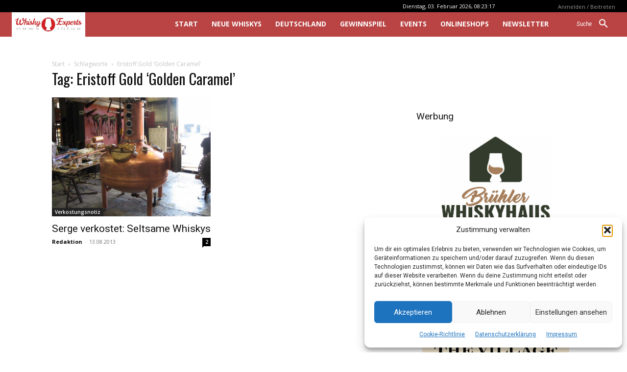

--- FILE ---
content_type: text/html; charset=utf-8
request_url: https://www.google.com/recaptcha/api2/aframe
body_size: -134
content:
<!DOCTYPE HTML><html><head><meta http-equiv="content-type" content="text/html; charset=UTF-8"></head><body><script nonce="1v0-pff27UaEFfrU4YMEHg">/** Anti-fraud and anti-abuse applications only. See google.com/recaptcha */ try{var clients={'sodar':'https://pagead2.googlesyndication.com/pagead/sodar?'};window.addEventListener("message",function(a){try{if(a.source===window.parent){var b=JSON.parse(a.data);var c=clients[b['id']];if(c){var d=document.createElement('img');d.src=c+b['params']+'&rc='+(localStorage.getItem("rc::a")?sessionStorage.getItem("rc::b"):"");window.document.body.appendChild(d);sessionStorage.setItem("rc::e",parseInt(sessionStorage.getItem("rc::e")||0)+1);localStorage.setItem("rc::h",'1770103404167');}}}catch(b){}});window.parent.postMessage("_grecaptcha_ready", "*");}catch(b){}</script></body></html>

--- FILE ---
content_type: text/css
request_url: https://whiskyexperts.net/wp-content/plugins/foobox-image-lightbox-premium/pro/css/foobox.min.css?ver=2.7.42
body_size: 12373
content:
.fbx-modal,.fbx-modal *{box-sizing:content-box}.fbx-modal{position:fixed;top:0;left:0;z-index:9000001;visibility:hidden;width:100%;height:100%;font-family:"Segoe UI",Helvetica,Arial,"Sans Serif",serif;line-height:normal;outline:0!important;transform:translate3d(0,0,0);perspective:0;pointer-events:none}.fbx-modal.fbx-loading,.fbx-modal.fbx-show{visibility:visible;pointer-events:auto}.fbx-no-scroll{overflow:hidden!important}.fbx-inner-spacer{display:none;padding:40px}.fbx-inner{position:absolute;top:50%;left:50%;visibility:hidden;overflow:visible!important;margin-top:-5px;margin-left:-5px;min-width:100px;min-height:100px;width:100px;height:100px;z-index:100002}.fbx-show .fbx-inner{visibility:visible}.fbx-loader{position:absolute;top:50%;left:50%;visibility:hidden;z-index:100005;width:80px;height:80px;font-size:16px;transform:translateX(-50%) translateY(-50%)}.fbx-loader .fbx-icon{width:48px;height:48px;margin-top:-24px;margin-left:-24px;transform:none}.fbx-loading .fbx-loader{visibility:visible}.fbx-loading .fbx-loader .fbx-icon{animation:spin 2s infinite linear}.fbx-phone.fbx-portrait .fbx-loader{top:calc(50% + 20px)}@keyframes spin{0%{transform:rotate(0)}100%{transform:rotate(359deg)}}.fbx-stage{position:absolute;top:0;left:0;margin:0;padding:0;width:100%;height:100%;outline:0;border:none;overflow:hidden}.fbx-item-current,.fbx-item-next{-webkit-user-drag:none;position:absolute;top:0;left:0;margin:0;padding:0;width:100%;height:100%;outline:0;border:none;overflow:auto}.fbx-loading .fbx-item-current,.fbx-loading .fbx-item-next{overflow:hidden}.fbx-item-next{z-index:100001}.fbx-item-current{z-index:100002}.fbx-error-msg{width:240px;height:240px;position:relative}.fbx-error-msg>svg{width:auto;height:150px;display:block;top:calc(50% - 20px)}.fbx-error-msg>p{position:absolute;bottom:24px;text-align:center;width:100%;margin:0}.fbx-item-embed,.fbx-item-iframe,.fbx-item-image,.fbx-item-video{margin:0;padding:0;width:100%;height:100%;outline:0;border:none;display:block}.fbx-item-video>.fbx-video{background-color:#000}.fbx-item-embed embed,.fbx-item-embed iframe,.fbx-item-embed object{margin-bottom:0}.fbx-item-embed>embed,.fbx-item-embed>iframe,.fbx-item-embed>object{max-width:100%;max-height:100%}.fbx-ios-12-or-below .fbx-item-current{-webkit-overflow-scrolling:touch!important;overflow:auto!important}.fbx-ios-12-or-below .fbx-item-iframe{width:1px;min-width:100%}.fbx-close,.fbx-next,.fbx-prev{position:absolute;z-index:100006;display:block;outline:0!important;text-decoration:none;cursor:pointer;padding:0;margin:0;border:none}.fbx-no-buttons .fbx-next,.fbx-no-buttons .fbx-prev{display:none!important}.fbx-credit{position:absolute;z-index:100003;text-transform:lowercase;font-size:10px}.fbx-credit em{font-style:normal;font-size:10px}.fbx-credit a{text-decoration:none;font-size:10px}.fbx-credit a span{letter-spacing:1px;font-size:10px}.fbx-count{position:absolute;z-index:100002;width:100%;text-align:center;font-size:10px}.fbx-no-count .fbx-count{display:none}.fbx-btn-transition{transition-property:color,background-color,border-color,opacity,box-shadow,filter,-webkit-filter,backdrop-filter,-webkit-backdrop-filter;transition-duration:.2s;transition-timing-function:ease;outline:0}@media (hover:hover){.fbx-close:hover,.fbx-next:hover,.fbx-prev:hover{text-decoration:none}.fbx-credit a:hover span{text-decoration:underline}}.fbx-phone .fbx-count{display:none}.fbx-phone .fbx-credit em{display:none}.fbx-phone.fbx-landscape.fbx-no-nav .fbx-next,.fbx-phone.fbx-landscape.fbx-no-nav .fbx-prev{display:none}.fbx-modal.fbx-phone .fbx-inner{border:none}.fbx-modal.fbx-phone .fbx-close,.fbx-modal.fbx-phone .fbx-next,.fbx-modal.fbx-phone .fbx-prev{position:fixed}.fbx-modal.fbx-phone .fbx-credit{bottom:2px;left:2px}.fbx-modal.fbx-phone.fbx-portrait .fbx-inner-spacer{padding:45px 5px 5px 5px}.fbx-modal.fbx-phone.fbx-portrait .fbx-close,.fbx-modal.fbx-phone.fbx-portrait .fbx-next,.fbx-modal.fbx-phone.fbx-portrait .fbx-prev{border:none;opacity:1;margin:0;top:0;bottom:auto;width:auto;height:40px;border-radius:0;line-height:40px}.fbx-modal.fbx-phone.fbx-portrait .fbx-prev{left:0;right:66%}.fbx-modal.fbx-phone.fbx-portrait .fbx-next{left:33%;right:33%}.fbx-modal.fbx-phone.fbx-portrait .fbx-close{left:66%;right:0}.fbx-modal.fbx-phone.fbx-portrait.fbx-no-buttons .fbx-close{left:0;right:0}.fbx-modal.fbx-phone.fbx-landscape{border-right-width:46px;border-right-style:solid;box-sizing:border-box}.fbx-modal.fbx-phone.fbx-landscape .fbx-inner-spacer{padding:5px}.fbx-modal.fbx-phone.fbx-landscape .fbx-close,.fbx-modal.fbx-phone.fbx-landscape .fbx-next,.fbx-modal.fbx-phone.fbx-landscape .fbx-prev{bottom:auto;left:auto;right:-45px;width:44px;height:44px;line-height:44px;border:none;opacity:1;margin:0}.fbx-modal.fbx-phone.fbx-landscape .fbx-close{top:0;height:60px}.fbx-modal.fbx-phone.fbx-landscape .fbx-prev{top:62px}.fbx-modal.fbx-phone.fbx-landscape .fbx-next{top:108px}.fbx-icon{display:inline-block;fill:currentColor;position:absolute;top:50%;left:50%;transform:translateX(-50%) translateY(-50%)}.fbx-icon-close path{display:none}.fbx-flat .fbx-icon-close-flat,.fbx-glass .fbx-icon-close-flat,.fbx-metro .fbx-icon-close-default,.fbx-rounded .fbx-icon-close-default{display:inline}.fbx-flat .fbx-pause .fbx-icon-play-flat,.fbx-flat .fbx-play .fbx-icon-pause-flat,.fbx-glass .fbx-pause .fbx-icon-play-flat,.fbx-glass .fbx-play .fbx-icon-pause-flat,.fbx-icon-slideshow path,.fbx-metro .fbx-pause .fbx-icon-play-default,.fbx-metro .fbx-play .fbx-icon-pause-default,.fbx-rounded .fbx-pause .fbx-icon-play-default,.fbx-rounded .fbx-play .fbx-icon-pause-default{display:none}.fbx-flat .fbx-pause .fbx-icon-pause-flat,.fbx-flat .fbx-play .fbx-icon-play-flat,.fbx-glass .fbx-pause .fbx-icon-pause-flat,.fbx-glass .fbx-play .fbx-icon-play-flat,.fbx-metro .fbx-pause .fbx-icon-pause-default,.fbx-metro .fbx-play .fbx-icon-play-default,.fbx-rounded .fbx-pause .fbx-icon-pause-default,.fbx-rounded .fbx-play .fbx-icon-play-default{display:inline}.fbx-flat .fbx-maximize .fbx-icon-minimize-flat,.fbx-flat .fbx-minimize .fbx-icon-maximize-flat,.fbx-glass .fbx-maximize .fbx-icon-minimize-flat,.fbx-glass .fbx-minimize .fbx-icon-maximize-flat,.fbx-icon-fullscreen path,.fbx-metro .fbx-maximize .fbx-icon-minimize-default,.fbx-metro .fbx-minimize .fbx-icon-maximize-default,.fbx-rounded .fbx-maximize .fbx-icon-minimize-default,.fbx-rounded .fbx-minimize .fbx-icon-maximize-default{display:none}.fbx-flat .fbx-maximize .fbx-icon-maximize-flat,.fbx-flat .fbx-minimize .fbx-icon-minimize-flat,.fbx-glass .fbx-maximize .fbx-icon-maximize-flat,.fbx-glass .fbx-minimize .fbx-icon-minimize-flat,.fbx-metro .fbx-maximize .fbx-icon-maximize-default,.fbx-metro .fbx-minimize .fbx-icon-minimize-default,.fbx-rounded .fbx-maximize .fbx-icon-maximize-default,.fbx-rounded .fbx-minimize .fbx-icon-minimize-default{display:inline}.fbx-flat.fbx-arrows-1 .fbx-icon-arrows-flat,.fbx-flat.fbx-arrows-10 .fbx-icon-arrows-flat,.fbx-flat.fbx-arrows-11 .fbx-icon-arrows-flat,.fbx-flat.fbx-arrows-2 .fbx-icon-arrows-flat,.fbx-flat.fbx-arrows-3 .fbx-icon-arrows-flat,.fbx-flat.fbx-arrows-4 .fbx-icon-arrows-flat,.fbx-flat.fbx-arrows-5 .fbx-icon-arrows-flat,.fbx-flat.fbx-arrows-6 .fbx-icon-arrows-flat,.fbx-flat.fbx-arrows-7 .fbx-icon-arrows-flat,.fbx-flat.fbx-arrows-8 .fbx-icon-arrows-flat,.fbx-flat.fbx-arrows-9 .fbx-icon-arrows-flat,.fbx-glass.fbx-arrows-1 .fbx-icon-arrows-flat,.fbx-glass.fbx-arrows-10 .fbx-icon-arrows-flat,.fbx-glass.fbx-arrows-11 .fbx-icon-arrows-flat,.fbx-glass.fbx-arrows-2 .fbx-icon-arrows-flat,.fbx-glass.fbx-arrows-3 .fbx-icon-arrows-flat,.fbx-glass.fbx-arrows-4 .fbx-icon-arrows-flat,.fbx-glass.fbx-arrows-5 .fbx-icon-arrows-flat,.fbx-glass.fbx-arrows-6 .fbx-icon-arrows-flat,.fbx-glass.fbx-arrows-7 .fbx-icon-arrows-flat,.fbx-glass.fbx-arrows-8 .fbx-icon-arrows-flat,.fbx-glass.fbx-arrows-9 .fbx-icon-arrows-flat,.fbx-icon-next path,.fbx-icon-prev path,.fbx-metro.fbx-arrows-1 .fbx-icon-arrows-default,.fbx-metro.fbx-arrows-10 .fbx-icon-arrows-default,.fbx-metro.fbx-arrows-11 .fbx-icon-arrows-default,.fbx-metro.fbx-arrows-2 .fbx-icon-arrows-default,.fbx-metro.fbx-arrows-3 .fbx-icon-arrows-default,.fbx-metro.fbx-arrows-4 .fbx-icon-arrows-default,.fbx-metro.fbx-arrows-5 .fbx-icon-arrows-default,.fbx-metro.fbx-arrows-6 .fbx-icon-arrows-default,.fbx-metro.fbx-arrows-7 .fbx-icon-arrows-default,.fbx-metro.fbx-arrows-8 .fbx-icon-arrows-default,.fbx-metro.fbx-arrows-9 .fbx-icon-arrows-default,.fbx-rounded.fbx-arrows-1 .fbx-icon-arrows-default,.fbx-rounded.fbx-arrows-10 .fbx-icon-arrows-flat,.fbx-rounded.fbx-arrows-11 .fbx-icon-arrows-flat,.fbx-rounded.fbx-arrows-2 .fbx-icon-arrows-default,.fbx-rounded.fbx-arrows-3 .fbx-icon-arrows-default,.fbx-rounded.fbx-arrows-4 .fbx-icon-arrows-default,.fbx-rounded.fbx-arrows-5 .fbx-icon-arrows-default,.fbx-rounded.fbx-arrows-6 .fbx-icon-arrows-default,.fbx-rounded.fbx-arrows-7 .fbx-icon-arrows-default,.fbx-rounded.fbx-arrows-8 .fbx-icon-arrows-default,.fbx-rounded.fbx-arrows-9 .fbx-icon-arrows-default{display:none}.fbx-arrows-1 .fbx-icon-arrows-1,.fbx-arrows-10 .fbx-icon-arrows-10,.fbx-arrows-11 .fbx-icon-arrows-11,.fbx-arrows-2 .fbx-icon-arrows-2,.fbx-arrows-3 .fbx-icon-arrows-3,.fbx-arrows-4 .fbx-icon-arrows-4,.fbx-arrows-5 .fbx-icon-arrows-5,.fbx-arrows-6 .fbx-icon-arrows-6,.fbx-arrows-7 .fbx-icon-arrows-7,.fbx-arrows-8 .fbx-icon-arrows-8,.fbx-arrows-9 .fbx-icon-arrows-9,.fbx-flat .fbx-icon-arrows-flat,.fbx-glass .fbx-icon-arrows-flat,.fbx-metro .fbx-icon-arrows-default,.fbx-rounded .fbx-icon-arrows-default{display:inline}.fbx-flat.fbx-spinner-1 .fbx-icon-spinner-flat,.fbx-flat.fbx-spinner-10 .fbx-icon-spinner-flat,.fbx-flat.fbx-spinner-11 .fbx-icon-spinner-flat,.fbx-flat.fbx-spinner-2 .fbx-icon-spinner-flat,.fbx-flat.fbx-spinner-3 .fbx-icon-spinner-flat,.fbx-flat.fbx-spinner-4 .fbx-icon-spinner-flat,.fbx-flat.fbx-spinner-5 .fbx-icon-spinner-flat,.fbx-flat.fbx-spinner-6 .fbx-icon-spinner-flat,.fbx-flat.fbx-spinner-7 .fbx-icon-spinner-flat,.fbx-flat.fbx-spinner-8 .fbx-icon-spinner-flat,.fbx-flat.fbx-spinner-9 .fbx-icon-spinner-flat,.fbx-glass.fbx-spinner-1 .fbx-icon-spinner-default,.fbx-glass.fbx-spinner-10 .fbx-icon-spinner-default,.fbx-glass.fbx-spinner-11 .fbx-icon-spinner-default,.fbx-glass.fbx-spinner-2 .fbx-icon-spinner-default,.fbx-glass.fbx-spinner-3 .fbx-icon-spinner-default,.fbx-glass.fbx-spinner-4 .fbx-icon-spinner-default,.fbx-glass.fbx-spinner-5 .fbx-icon-spinner-default,.fbx-glass.fbx-spinner-6 .fbx-icon-spinner-default,.fbx-glass.fbx-spinner-7 .fbx-icon-spinner-default,.fbx-glass.fbx-spinner-8 .fbx-icon-spinner-default,.fbx-glass.fbx-spinner-9 .fbx-icon-spinner-default,.fbx-icon-spinner path,.fbx-metro.fbx-spinner-1 .fbx-icon-spinner-default,.fbx-metro.fbx-spinner-10 .fbx-icon-spinner-default,.fbx-metro.fbx-spinner-11 .fbx-icon-spinner-default,.fbx-metro.fbx-spinner-2 .fbx-icon-spinner-default,.fbx-metro.fbx-spinner-3 .fbx-icon-spinner-default,.fbx-metro.fbx-spinner-4 .fbx-icon-spinner-default,.fbx-metro.fbx-spinner-5 .fbx-icon-spinner-default,.fbx-metro.fbx-spinner-6 .fbx-icon-spinner-default,.fbx-metro.fbx-spinner-7 .fbx-icon-spinner-default,.fbx-metro.fbx-spinner-8 .fbx-icon-spinner-default,.fbx-metro.fbx-spinner-9 .fbx-icon-spinner-default,.fbx-rounded.fbx-spinner-1 .fbx-icon-spinner-default,.fbx-rounded.fbx-spinner-10 .fbx-icon-spinner-default,.fbx-rounded.fbx-spinner-11 .fbx-icon-spinner-default,.fbx-rounded.fbx-spinner-2 .fbx-icon-spinner-default,.fbx-rounded.fbx-spinner-3 .fbx-icon-spinner-default,.fbx-rounded.fbx-spinner-4 .fbx-icon-spinner-default,.fbx-rounded.fbx-spinner-5 .fbx-icon-spinner-default,.fbx-rounded.fbx-spinner-6 .fbx-icon-spinner-default,.fbx-rounded.fbx-spinner-7 .fbx-icon-spinner-default,.fbx-rounded.fbx-spinner-8 .fbx-icon-spinner-default,.fbx-rounded.fbx-spinner-9 .fbx-icon-spinner-default{display:none}.fbx-flat .fbx-icon-spinner-flat,.fbx-glass .fbx-icon-spinner-flat,.fbx-metro .fbx-icon-spinner-default,.fbx-rounded .fbx-icon-spinner-default,.fbx-spinner-1 .fbx-icon-spinner-1,.fbx-spinner-10 .fbx-icon-spinner-10,.fbx-spinner-11 .fbx-icon-spinner-11,.fbx-spinner-2 .fbx-icon-spinner-2,.fbx-spinner-3 .fbx-icon-spinner-3,.fbx-spinner-4 .fbx-icon-spinner-4,.fbx-spinner-5 .fbx-icon-spinner-5,.fbx-spinner-6 .fbx-icon-spinner-6,.fbx-spinner-7 .fbx-icon-spinner-7,.fbx-spinner-8 .fbx-icon-spinner-8,.fbx-spinner-9 .fbx-icon-spinner-9{display:inline}.fbx-loader{box-shadow:0 0 3px rgba(0,0,0,.4)}.fbx-rounded .fbx-prev.fbx-btn-shadow,.fbx-rounded .fbx-prev.fbx-btn-shadow:hover{box-shadow:-2px 0 2px rgba(0,0,0,.4)}.fbx-rounded .fbx-next.fbx-btn-shadow,.fbx-rounded .fbx-next.fbx-btn-shadow:hover{box-shadow:2px 0 2px rgba(0,0,0,.4)}.fbx-fullscreen-mode .fbx-btn-shadow,.fbx-fullscreen-mode .fbx-next.fbx-btn-shadow,.fbx-fullscreen-mode .fbx-prev.fbx-btn-shadow,.fbx-inner-shadow,.fbx-rounded .fbx-btn-shadow,.fbx-rounded.fbx-inset-buttons.fbx-desktop:not(.fbx-fullscreen-mode) .fbx-next.fbx-btn-shadow .fbx-icon,.fbx-rounded.fbx-inset-buttons.fbx-desktop:not(.fbx-fullscreen-mode) .fbx-prev.fbx-btn-shadow .fbx-icon,.fbx-rounded.fbx-inset-buttons.fbx-tablet:not(.fbx-fullscreen-mode) .fbx-next.fbx-btn-shadow .fbx-icon,.fbx-rounded.fbx-inset-buttons.fbx-tablet:not(.fbx-fullscreen-mode) .fbx-prev.fbx-btn-shadow .fbx-icon,.fbx-sticky-buttons .fbx-next.fbx-btn-shadow,.fbx-sticky-buttons .fbx-prev.fbx-btn-shadow{box-shadow:0 0 12px rgba(0,0,0,.4)}@media (hover:hover){.fbx-fullscreen-mode .fbx-btn-shadow:hover,.fbx-fullscreen-mode .fbx-next.fbx-btn-shadow:hover,.fbx-fullscreen-mode .fbx-prev.fbx-btn-shadow:hover,.fbx-rounded .fbx-btn-shadow:hover,.fbx-rounded.fbx-inset-buttons.fbx-desktop:not(.fbx-fullscreen-mode) .fbx-next.fbx-btn-shadow:hover .fbx-icon,.fbx-rounded.fbx-inset-buttons.fbx-desktop:not(.fbx-fullscreen-mode) .fbx-prev.fbx-btn-shadow:hover .fbx-icon,.fbx-rounded.fbx-inset-buttons.fbx-tablet:not(.fbx-fullscreen-mode) .fbx-next.fbx-btn-shadow:hover .fbx-icon,.fbx-rounded.fbx-inset-buttons.fbx-tablet:not(.fbx-fullscreen-mode) .fbx-prev.fbx-btn-shadow:hover .fbx-icon,.fbx-sticky-buttons .fbx-next.fbx-btn-shadow:hover,.fbx-sticky-buttons .fbx-prev.fbx-btn-shadow:hover{box-shadow:0 0 6px rgba(0,0,0,.4)}}.fbx-flat .fbx-inner-shadow{box-shadow:0 5px 35px rgba(0,0,0,.65)}.fbx-flat .fbx-inner-shadow,.fbx-flat .fbx-loader,.fbx-flat.fbx-fullscreen-mode .fbx-btn-shadow,.fbx-flat.fbx-fullscreen-mode .fbx-btn-shadow:hover,.fbx-flat.fbx-fullscreen-mode .fbx-next.fbx-btn-shadow,.fbx-flat.fbx-fullscreen-mode .fbx-next.fbx-btn-shadow:hover,.fbx-flat.fbx-fullscreen-mode .fbx-prev.fbx-btn-shadow,.fbx-flat.fbx-fullscreen-mode .fbx-prev.fbx-btn-shadow:hover,.fbx-flat.fbx-sticky-buttons .fbx-next.fbx-btn-shadow,.fbx-flat.fbx-sticky-buttons .fbx-next.fbx-btn-shadow:hover,.fbx-flat.fbx-sticky-buttons .fbx-prev.fbx-btn-shadow,.fbx-flat.fbx-sticky-buttons .fbx-prev.fbx-btn-shadow:hover,.fbx-rounded.fbx-inset-buttons:not(.fbx-fullscreen-mode) .fbx-next.fbx-btn-shadow,.fbx-rounded.fbx-inset-buttons:not(.fbx-fullscreen-mode) .fbx-next.fbx-btn-shadow:hover,.fbx-rounded.fbx-inset-buttons:not(.fbx-fullscreen-mode) .fbx-prev.fbx-btn-shadow,.fbx-rounded.fbx-inset-buttons:not(.fbx-fullscreen-mode) .fbx-prev.fbx-btn-shadow:hover{box-shadow:none}.fbx-flat .fbx-loader .fbx-icon,.fbx-flat:not(.fbx-phone) .fbx-btn-shadow .fbx-icon{filter:drop-shadow(0 0 3px rgba(0, 0, 0, 1))}.fbx-flat:not(.fbx-phone) .fbx-btn-shadow:hover .fbx-icon{filter:drop-shadow(0 0 1px rgba(0, 0, 0, 1))}.fbx-modal.fbx-phone.fbx-fullscreen-mode .fbx-btn-shadow,.fbx-modal.fbx-phone.fbx-fullscreen-mode .fbx-next.fbx-btn-shadow,.fbx-modal.fbx-phone.fbx-fullscreen-mode .fbx-prev.fbx-btn-shadow,.fbx-modal.fbx-phone.fbx-rounded .fbx-btn-shadow,.fbx-modal.fbx-phone.fbx-rounded.fbx-inset-buttons .fbx-next.fbx-btn-shadow .fbx-icon,.fbx-modal.fbx-phone.fbx-rounded.fbx-inset-buttons .fbx-prev.fbx-btn-shadow .fbx-icon,.fbx-modal.fbx-phone.fbx-sticky-buttons .fbx-next.fbx-btn-shadow,.fbx-modal.fbx-phone.fbx-sticky-buttons .fbx-prev.fbx-btn-shadow{box-shadow:none}.fbx-metro .fbx-inner{border:solid 15px transparent;border-top-width:50px;border-bottom-width:20px}.fbx-metro .fbx-loader{border-radius:3px}.fbx-metro .fbx-close,.fbx-metro .fbx-next,.fbx-metro .fbx-prev{top:-41px;width:28px;height:28px;line-height:28px;border:solid 3px transparent;border-radius:50%}.fbx-metro .fbx-close{right:0}.fbx-metro .fbx-prev{left:0}.fbx-metro .fbx-next{left:40px}.fbx-metro .fbx-count,.fbx-metro .fbx-credit{bottom:-15px}.fbx-metro .fbx-next.fbx-disabled,.fbx-metro .fbx-prev.fbx-disabled{cursor:default}.fbx-modal.fbx-metro .fbx-next.fbx-disabled:hover,.fbx-modal.fbx-metro .fbx-prev.fbx-disabled:hover{border-color:transparent}.fbx-metro .fbx-next.fbx-disabled .fbx-icon,.fbx-metro .fbx-prev.fbx-disabled .fbx-icon{opacity:.3}.fbx-metro.fbx-inset-buttons .fbx-next.fbx-disabled,.fbx-metro.fbx-inset-buttons .fbx-prev.fbx-disabled,.fbx-metro.fbx-sticky-buttons .fbx-next.fbx-disabled,.fbx-metro.fbx-sticky-buttons .fbx-prev.fbx-disabled{display:none}.fbx-metro.fbx-phone.fbx-inset-buttons .fbx-next.fbx-disabled,.fbx-metro.fbx-phone.fbx-inset-buttons .fbx-prev.fbx-disabled,.fbx-metro.fbx-phone.fbx-sticky-buttons .fbx-next.fbx-disabled,.fbx-metro.fbx-phone.fbx-sticky-buttons .fbx-prev.fbx-disabled{display:block}.fbx-metro .fbx-inner-spacer{padding:20px}.fbx-metro.fbx-tablet .fbx-inner-spacer{padding:10px}.fbx-modal.fbx-metro.fbx-phone.fbx-portrait .fbx-inner-spacer{padding:45px 5px 5px 5px}.fbx-metro.fbx-sticky-buttons .fbx-next,.fbx-metro.fbx-sticky-buttons .fbx-prev{position:fixed;top:50%;left:auto;right:auto;margin-top:-50px;width:40px;height:100px;line-height:100px;border:none;border-radius:0}.fbx-metro.fbx-sticky-buttons .fbx-prev{left:0}.fbx-metro.fbx-sticky-buttons .fbx-next{right:0}.fbx-metro.fbx-sticky-buttons.fbx-full-buttons .fbx-inner-spacer{padding:40px 60px}.fbx-metro.fbx-phone.fbx-portrait.fbx-sticky-buttons.fbx-full-buttons .fbx-inner-spacer{padding:45px 5px 5px 5px}.fbx-metro.fbx-phone.fbx-landscape.fbx-sticky-buttons.fbx-full-buttons .fbx-inner-spacer{padding:5px}.fbx-metro.fbx-sticky-buttons.fbx-full-buttons .fbx-next,.fbx-metro.fbx-sticky-buttons.fbx-full-buttons .fbx-prev{top:0;bottom:0;border-radius:0;width:55px;height:auto;opacity:.3;margin-top:0}.fbx-metro.fbx-sticky-buttons.fbx-full-buttons .fbx-next:hover,.fbx-metro.fbx-sticky-buttons.fbx-full-buttons .fbx-prev:hover{opacity:1}.fbx-metro.fbx-sticky-buttons.fbx-full-buttons .fbx-next .fbx-icon,.fbx-metro.fbx-sticky-buttons.fbx-full-buttons .fbx-prev .fbx-icon{height:32px;width:auto}.fbx-metro.fbx-phone.fbx-sticky-buttons.fbx-full-buttons .fbx-next,.fbx-metro.fbx-phone.fbx-sticky-buttons.fbx-full-buttons .fbx-prev{top:0;bottom:auto;border-radius:0;width:auto;min-width:0;height:40px;opacity:1}.fbx-metro.fbx-phone.fbx-sticky-buttons.fbx-full-buttons .fbx-next .fbx-icon,.fbx-metro.fbx-phone.fbx-sticky-buttons.fbx-full-buttons .fbx-prev .fbx-icon{height:16px;width:auto}.fbx-metro.fbx-phone.fbx-portrait.fbx-sticky-buttons.fbx-full-buttons .fbx-prev{left:0;right:66%}.fbx-metro.fbx-phone.fbx-portrait.fbx-sticky-buttons.fbx-full-buttons .fbx-next{left:34%;right:34%}.fbx-metro.fbx-phone.fbx-portrait.fbx-sticky-buttons.fbx-full-buttons .fbx-close{left:66%;right:0}.fbx-metro.fbx-phone.fbx-portrait.fbx-no-buttons.fbx-sticky-buttons.fbx-full-buttons .fbx-close{left:0;right:0}.fbx-metro.fbx-phone.fbx-landscape.fbx-sticky-buttons.fbx-full-buttons .fbx-next,.fbx-metro.fbx-phone.fbx-landscape.fbx-sticky-buttons.fbx-full-buttons .fbx-prev{top:auto;bottom:auto;width:34px;height:80px;opacity:.5}.fbx-metro.fbx-phone.fbx-landscape.fbx-sticky-buttons.fbx-full-buttons .fbx-prev{top:62px}.fbx-metro.fbx-phone.fbx-landscape.fbx-sticky-buttons.fbx-full-buttons .fbx-next{top:108px}.fbx-metro.fbx-phone.fbx-landscape.fbx-sticky-buttons.fbx-full-buttons .fbx-next:hover,.fbx-metro.fbx-phone.fbx-landscape.fbx-sticky-buttons.fbx-full-buttons .fbx-prev:hover{opacity:1}.fbx-metro.fbx-phone.fbx-landscape.fbx-sticky-buttons.fbx-full-buttons .fbx-prev{border-radius:0 6px 6px 0}.fbx-metro.fbx-phone.fbx-landscape.fbx-sticky-buttons.fbx-full-buttons .fbx-next{border-radius:6px 0 0 6px}.fbx-metro.fbx-inset-buttons.fbx-desktop .fbx-next,.fbx-metro.fbx-inset-buttons.fbx-desktop .fbx-prev,.fbx-metro.fbx-inset-buttons.fbx-tablet .fbx-next,.fbx-metro.fbx-inset-buttons.fbx-tablet .fbx-prev{z-index:100003;position:absolute;top:0;bottom:0;height:100%;width:25%;margin:0;border-radius:0;box-sizing:border-box;border:none;opacity:1}@media (hover:hover){.fbx-metro.fbx-inset-buttons.fbx-desktop .fbx-next,.fbx-metro.fbx-inset-buttons.fbx-desktop .fbx-prev,.fbx-metro.fbx-inset-buttons.fbx-tablet .fbx-next,.fbx-metro.fbx-inset-buttons.fbx-tablet .fbx-prev{opacity:0}.fbx-metro.fbx-inset-buttons.fbx-desktop .fbx-next:hover,.fbx-metro.fbx-inset-buttons.fbx-desktop .fbx-prev:hover,.fbx-metro.fbx-inset-buttons.fbx-tablet .fbx-next:hover,.fbx-metro.fbx-inset-buttons.fbx-tablet .fbx-prev:hover{opacity:1}}.fbx-metro.fbx-inset-buttons.fbx-desktop .fbx-prev,.fbx-metro.fbx-inset-buttons.fbx-tablet .fbx-prev{left:0;right:auto}.fbx-metro.fbx-inset-buttons.fbx-desktop .fbx-next,.fbx-metro.fbx-inset-buttons.fbx-tablet .fbx-next{left:auto;right:0}.fbx-metro.fbx-inset-buttons.fbx-desktop .fbx-next .fbx-icon,.fbx-metro.fbx-inset-buttons.fbx-desktop .fbx-prev .fbx-icon,.fbx-metro.fbx-inset-buttons.fbx-tablet .fbx-next .fbx-icon,.fbx-metro.fbx-inset-buttons.fbx-tablet .fbx-prev .fbx-icon{width:16px;height:16px;border-radius:50%;position:absolute;top:50%;padding:5px;border-width:3px;border-style:solid;transform:translateY(-50%)}.fbx-metro.fbx-inset-buttons.fbx-desktop .fbx-prev .fbx-icon,.fbx-metro.fbx-inset-buttons.fbx-tablet .fbx-prev .fbx-icon{left:10px;right:auto}.fbx-metro.fbx-inset-buttons.fbx-desktop .fbx-next .fbx-icon,.fbx-metro.fbx-inset-buttons.fbx-tablet .fbx-next .fbx-icon{right:10px;left:auto}.fbx-rounded .fbx-inner{border:solid 8px transparent;border-radius:6px}.fbx-rounded .fbx-item-current,.fbx-rounded .fbx-item-image,.fbx-rounded .fbx-item-next{border-radius:3px}.fbx-rounded .fbx-loader{border-radius:50%}.fbx-rounded .fbx-close{top:-21px;right:-21px;width:28px;height:28px;line-height:28px;border:solid 3px transparent;border-radius:50%}.fbx-rounded .fbx-next,.fbx-rounded .fbx-prev{position:absolute;top:50%;margin-top:-50px;width:30px;height:100px;line-height:100px;border:solid 3px transparent}.fbx-rounded .fbx-prev{left:-40px;border-radius:6px 0 0 6px}.fbx-rounded .fbx-next{right:-40px;border-radius:0 6px 6px 0}.fbx-rounded .fbx-next.fbx-disabled,.fbx-rounded .fbx-prev.fbx-disabled{display:none}.fbx-rounded.fbx-phone .fbx-next.fbx-disabled,.fbx-rounded.fbx-phone .fbx-prev.fbx-disabled{display:block;cursor:default}.fbx-rounded.fbx-phone .fbx-next.fbx-disabled .fbx-icon,.fbx-rounded.fbx-phone .fbx-prev.fbx-disabled .fbx-icon{opacity:.3}.fbx-rounded.fbx-desktop .fbx-next,.fbx-rounded.fbx-desktop .fbx-prev{position:absolute}.fbx-rounded .fbx-count,.fbx-rounded .fbx-credit{bottom:-25px}.fbx-rounded .fbx-inner-spacer{padding:40px 40px 50px 40px}.fbx-modal.fbx-rounded.fbx-phone.fbx-portrait .fbx-inner-spacer{padding:45px 5px 5px 5px}.fbx-rounded.fbx-sticky-buttons .fbx-next,.fbx-rounded.fbx-sticky-buttons .fbx-prev{position:fixed;top:50%;margin-top:-50px;width:40px;height:100px;line-height:100px}.fbx-rounded.fbx-sticky-buttons .fbx-prev{left:0;border-radius:0 6px 6px 0}.fbx-rounded.fbx-sticky-buttons .fbx-next{right:0;border-radius:6px 0 0 6px}.fbx-rounded.fbx-sticky-buttons.fbx-full-buttons .fbx-inner-spacer{padding:40px 80px}.fbx-rounded.fbx-phone.fbx-portrait.fbx-sticky-buttons.fbx-full-buttons .fbx-inner-spacer{padding:45px 5px 5px 5px}.fbx-rounded.fbx-phone.fbx-landscape.fbx-sticky-buttons.fbx-full-buttons .fbx-inner-spacer{padding:5px}.fbx-rounded.fbx-sticky-buttons.fbx-full-buttons .fbx-next,.fbx-rounded.fbx-sticky-buttons.fbx-full-buttons .fbx-prev{top:0;bottom:0;border-radius:0;width:55px;height:auto;opacity:.3}.fbx-rounded.fbx-sticky-buttons.fbx-full-buttons .fbx-next:hover,.fbx-rounded.fbx-sticky-buttons.fbx-full-buttons .fbx-prev:hover{opacity:1}.fbx-rounded.fbx-sticky-buttons.fbx-full-buttons:not(.fbx-fullscreen-mode) .fbx-next .fbx-icon,.fbx-rounded.fbx-sticky-buttons.fbx-full-buttons:not(.fbx-fullscreen-mode) .fbx-prev .fbx-icon{height:32px;width:auto}.fbx-rounded.fbx-phone.fbx-sticky-buttons.fbx-full-buttons .fbx-next,.fbx-rounded.fbx-phone.fbx-sticky-buttons.fbx-full-buttons .fbx-prev{top:0;bottom:auto;border-radius:0;width:auto;min-width:0;height:40px;opacity:1}.fbx-rounded.fbx-phone.fbx-sticky-buttons.fbx-full-buttons .fbx-next .fbx-icon,.fbx-rounded.fbx-phone.fbx-sticky-buttons.fbx-full-buttons .fbx-prev .fbx-icon{height:16px;width:auto}.fbx-modal.fbx-rounded.fbx-phone.fbx-portrait.fbx-sticky-buttons.fbx-full-buttons .fbx-prev{left:0;right:66%}.fbx-modal.fbx-rounded.fbx-phone.fbx-portrait.fbx-sticky-buttons.fbx-full-buttons .fbx-next{left:34%;right:34%}.fbx-modal.fbx-rounded.fbx-phone.fbx-portrait.fbx-sticky-buttons.fbx-full-buttons .fbx-close{left:66%;right:0}.fbx-modal.fbx-rounded.fbx-phone.fbx-portrait.fbx-no-buttons.fbx-sticky-buttons.fbx-full-buttons .fbx-close{left:0;right:0}.fbx-rounded.fbx-phone.fbx-landscape.fbx-sticky-buttons.fbx-full-buttons .fbx-next,.fbx-rounded.fbx-phone.fbx-landscape.fbx-sticky-buttons.fbx-full-buttons .fbx-prev{top:50%;bottom:auto;width:34px;height:80px;opacity:.5}.fbx-rounded.fbx-phone.fbx-landscape.fbx-full-buttons .fbx-prev,.fbx-rounded.fbx-phone.fbx-landscape.fbx-sticky-buttons .fbx-prev,.fbx-rounded.fbx-phone.fbx-landscape.fbx-sticky-buttons.fbx-full-buttons .fbx-prev{top:62px}.fbx-rounded.fbx-phone.fbx-landscape.fbx-full-buttons .fbx-next,.fbx-rounded.fbx-phone.fbx-landscape.fbx-sticky-buttons .fbx-next,.fbx-rounded.fbx-phone.fbx-landscape.fbx-sticky-buttons.fbx-full-buttons .fbx-next{top:108px}.fbx-rounded.fbx-phone.fbx-landscape.fbx-sticky-buttons.fbx-full-buttons .fbx-next:hover,.fbx-rounded.fbx-phone.fbx-landscape.fbx-sticky-buttons.fbx-full-buttons .fbx-prev:hover{opacity:1}.fbx-rounded.fbx-phone.fbx-landscape.fbx-sticky-buttons.fbx-full-buttons .fbx-prev{border-radius:0 6px 6px 0}.fbx-rounded.fbx-phone.fbx-landscape.fbx-sticky-buttons.fbx-full-buttons .fbx-next{border-radius:6px 0 0 6px}.fbx-rounded.fbx-inset-buttons.fbx-desktop .fbx-next,.fbx-rounded.fbx-inset-buttons.fbx-desktop .fbx-prev,.fbx-rounded.fbx-inset-buttons.fbx-tablet .fbx-next,.fbx-rounded.fbx-inset-buttons.fbx-tablet .fbx-prev{z-index:100003;position:absolute;top:0;bottom:0;height:100%;width:25%;margin:0;border-radius:0;box-sizing:border-box;opacity:1}@media (hover:hover){.fbx-rounded.fbx-inset-buttons.fbx-desktop .fbx-next,.fbx-rounded.fbx-inset-buttons.fbx-desktop .fbx-prev,.fbx-rounded.fbx-inset-buttons.fbx-tablet .fbx-next,.fbx-rounded.fbx-inset-buttons.fbx-tablet .fbx-prev{opacity:0}.fbx-rounded.fbx-inset-buttons.fbx-desktop .fbx-next:hover,.fbx-rounded.fbx-inset-buttons.fbx-desktop .fbx-prev:hover,.fbx-rounded.fbx-inset-buttons.fbx-tablet .fbx-next:hover,.fbx-rounded.fbx-inset-buttons.fbx-tablet .fbx-prev:hover{opacity:1}}.fbx-rounded.fbx-inset-buttons.fbx-desktop .fbx-prev,.fbx-rounded.fbx-inset-buttons.fbx-tablet .fbx-prev{left:0;right:auto}.fbx-rounded.fbx-inset-buttons.fbx-desktop .fbx-next,.fbx-rounded.fbx-inset-buttons.fbx-tablet .fbx-next{right:0;left:auto}.fbx-rounded.fbx-inset-buttons.fbx-desktop .fbx-next .fbx-icon,.fbx-rounded.fbx-inset-buttons.fbx-desktop .fbx-prev .fbx-icon,.fbx-rounded.fbx-inset-buttons.fbx-tablet .fbx-next .fbx-icon,.fbx-rounded.fbx-inset-buttons.fbx-tablet .fbx-prev .fbx-icon{width:16px;height:16px;border-radius:50%;position:absolute;top:50%;padding:5px;border-width:3px;border-style:solid;transform:translateY(-50%)}.fbx-rounded.fbx-inset-buttons.fbx-desktop .fbx-prev .fbx-icon,.fbx-rounded.fbx-inset-buttons.fbx-tablet .fbx-prev .fbx-icon{left:10px;right:auto}.fbx-rounded.fbx-inset-buttons.fbx-desktop .fbx-next .fbx-icon,.fbx-rounded.fbx-inset-buttons.fbx-tablet .fbx-next .fbx-icon{right:10px;left:auto}.fbx-flat .fbx-loader{border-radius:50%}.fbx-flat .fbx-error-msg{margin-top:-115px}.fbx-flat .fbx-inner-spacer{padding:68px}.fbx-modal.fbx-flat.fbx-phone.fbx-portrait .fbx-inner-spacer{padding:45px 5px 5px 5px}.fbx-modal.fbx-flat .fbx-close,.fbx-modal.fbx-flat .fbx-fullscreen-toggle,.fbx-modal.fbx-flat .fbx-next,.fbx-modal.fbx-flat .fbx-pause,.fbx-modal.fbx-flat .fbx-play,.fbx-modal.fbx-flat .fbx-prev,.fbx-modal.fbx-flat .fbx-social-toggle{font-size:24px}.fbx-modal.fbx-flat.fbx-phone .fbx-close,.fbx-modal.fbx-flat.fbx-phone .fbx-fullscreen-toggle,.fbx-modal.fbx-flat.fbx-phone .fbx-next,.fbx-modal.fbx-flat.fbx-phone .fbx-pause,.fbx-modal.fbx-flat.fbx-phone .fbx-play,.fbx-modal.fbx-flat.fbx-phone .fbx-prev,.fbx-modal.fbx-flat.fbx-phone .fbx-social-toggle{font-size:18px}.fbx-flat .fbx-close{top:-40px;right:-40px;width:32px;height:32px;line-height:32px}.fbx-flat .fbx-next,.fbx-flat .fbx-prev{position:absolute;top:50%;margin-top:-50px;width:32px;height:100px;line-height:100px}.fbx-flat .fbx-prev{left:-40px}.fbx-flat .fbx-next{right:-40px}.fbx-flat .fbx-next.fbx-disabled,.fbx-flat .fbx-prev.fbx-disabled{display:none}.fbx-flat.fbx-phone .fbx-next.fbx-disabled,.fbx-flat.fbx-phone .fbx-prev.fbx-disabled{display:block;cursor:default}.fbx-flat.fbx-phone .fbx-next.fbx-disabled .fbx-icon,.fbx-flat.fbx-phone .fbx-prev.fbx-disabled .fbx-icon{opacity:.3}.fbx-flat.fbx-desktop .fbx-next,.fbx-flat.fbx-desktop .fbx-prev{position:absolute}.fbx-flat .fbx-count,.fbx-flat .fbx-credit{bottom:-25px}.fbx-flat.fbx-sticky-buttons .fbx-close{position:fixed;top:0;right:0;width:63px;height:63px;line-height:63px}.fbx-flat.fbx-sticky-buttons .fbx-next,.fbx-flat.fbx-sticky-buttons .fbx-prev{position:fixed;top:50%;margin-top:-50px;width:63px;height:100px;line-height:100px}.fbx-flat.fbx-sticky-buttons .fbx-prev{left:0}.fbx-flat.fbx-sticky-buttons .fbx-next{right:0}.fbx-flat.fbx-sticky-buttons.fbx-full-buttons .fbx-inner-spacer{padding:68px}.fbx-flat.fbx-phone.fbx-portrait.fbx-sticky-buttons.fbx-full-buttons .fbx-inner-spacer{padding:45px 5px 5px 5px}.fbx-flat.fbx-phone.fbx-landscape.fbx-sticky-buttons.fbx-full-buttons .fbx-inner-spacer{padding:5px}.fbx-flat.fbx-sticky-buttons.fbx-full-buttons .fbx-next,.fbx-flat.fbx-sticky-buttons.fbx-full-buttons .fbx-prev{top:0;bottom:0;border-radius:0;width:63px;height:auto;margin-top:0}.fbx-flat.fbx-phone.fbx-sticky-buttons.fbx-full-buttons .fbx-next,.fbx-flat.fbx-phone.fbx-sticky-buttons.fbx-full-buttons .fbx-prev{top:0;bottom:auto;border-radius:0;width:auto;min-width:0;height:40px;opacity:1}.fbx-modal.fbx-flat.fbx-phone.fbx-portrait.fbx-sticky-buttons.fbx-full-buttons .fbx-prev{left:0;right:66%}.fbx-modal.fbx-flat.fbx-phone.fbx-portrait.fbx-sticky-buttons.fbx-full-buttons .fbx-next{left:34%;right:34%}.fbx-modal.fbx-flat.fbx-phone.fbx-portrait.fbx-sticky-buttons.fbx-full-buttons .fbx-close{left:66%;right:0}.fbx-modal.fbx-flat.fbx-phone.fbx-portrait.fbx-no-buttons.fbx-sticky-buttons.fbx-full-buttons .fbx-close{left:0;right:0}.fbx-flat.fbx-phone.fbx-landscape.fbx-sticky-buttons.fbx-full-buttons .fbx-next,.fbx-flat.fbx-phone.fbx-landscape.fbx-sticky-buttons.fbx-full-buttons .fbx-prev{top:50%;bottom:auto;width:44px;height:44px;opacity:1}.fbx-flat.fbx-phone.fbx-landscape.fbx-full-buttons .fbx-prev,.fbx-flat.fbx-phone.fbx-landscape.fbx-sticky-buttons .fbx-prev,.fbx-flat.fbx-phone.fbx-landscape.fbx-sticky-buttons.fbx-full-buttons .fbx-prev{top:62px}.fbx-flat.fbx-phone.fbx-landscape.fbx-full-buttons .fbx-next,.fbx-flat.fbx-phone.fbx-landscape.fbx-sticky-buttons .fbx-next,.fbx-flat.fbx-phone.fbx-landscape.fbx-sticky-buttons.fbx-full-buttons .fbx-next{top:108px}.fbx-flat.fbx-phone.fbx-landscape.fbx-sticky-buttons.fbx-full-buttons .fbx-next:hover,.fbx-flat.fbx-phone.fbx-landscape.fbx-sticky-buttons.fbx-full-buttons .fbx-prev:hover{opacity:1}.fbx-flat.fbx-inset-buttons.fbx-desktop .fbx-next,.fbx-flat.fbx-inset-buttons.fbx-desktop .fbx-prev,.fbx-flat.fbx-inset-buttons.fbx-tablet .fbx-next,.fbx-flat.fbx-inset-buttons.fbx-tablet .fbx-prev{z-index:100003;position:absolute;top:0;bottom:0;height:100%;width:25%;margin:0;border-radius:0;box-sizing:border-box;opacity:1}@media (hover:hover){.fbx-flat.fbx-inset-buttons.fbx-desktop .fbx-next,.fbx-flat.fbx-inset-buttons.fbx-desktop .fbx-prev,.fbx-flat.fbx-inset-buttons.fbx-tablet .fbx-next,.fbx-flat.fbx-inset-buttons.fbx-tablet .fbx-prev{opacity:0}.fbx-flat.fbx-inset-buttons.fbx-desktop .fbx-next:hover,.fbx-flat.fbx-inset-buttons.fbx-desktop .fbx-prev:hover,.fbx-flat.fbx-inset-buttons.fbx-tablet .fbx-next:hover,.fbx-flat.fbx-inset-buttons.fbx-tablet .fbx-prev:hover{opacity:1}}.fbx-flat.fbx-inset-buttons.fbx-desktop .fbx-prev,.fbx-flat.fbx-inset-buttons.fbx-tablet .fbx-prev{left:0;right:auto}.fbx-flat.fbx-inset-buttons.fbx-desktop .fbx-next,.fbx-flat.fbx-inset-buttons.fbx-tablet .fbx-next{right:0;left:auto}.fbx-flat.fbx-inset-buttons.fbx-desktop .fbx-next .fbx-icon,.fbx-flat.fbx-inset-buttons.fbx-desktop .fbx-prev .fbx-icon,.fbx-flat.fbx-inset-buttons.fbx-tablet .fbx-next .fbx-icon,.fbx-flat.fbx-inset-buttons.fbx-tablet .fbx-prev .fbx-icon{width:16px;height:16px;border-radius:50%;position:absolute;top:50%;padding:5px;border-width:3px;border-style:solid;transform:translateY(-50%)}.fbx-flat.fbx-inset-buttons.fbx-desktop .fbx-prev .fbx-icon,.fbx-flat.fbx-inset-buttons.fbx-tablet .fbx-prev .fbx-icon{left:10px;right:auto}.fbx-flat.fbx-inset-buttons.fbx-desktop .fbx-next .fbx-icon,.fbx-flat.fbx-inset-buttons.fbx-tablet .fbx-next .fbx-icon{right:10px;left:auto}.fbx-glass{--fbx-glass-border-width:8px;--fbx-glass-border-radius:24px;--fbx-glass-border-radius-inner:calc( var(--fbx-glass-border-radius) - var(--fbx-glass-border-width) );--fbx-glass-button-offset:20px;--fbx-glass-button-bordered-offset:calc(var(--fbx-glass-button-offset) + var(--fbx-glass-border-width));--fbx-glass-button-size:52px;--fbx-glass-button-gap:5px;--fbx-glass-button-size-half:calc( var(--fbx-glass-button-size) / 2 );--fbx-glass-social-above-offset:-70px;--fbx-glass-social-below-offset:calc( var(--fbx-glass-social-above-offset) - 4px )}.fbx-glass.fbx-no-count{--fbx-glass-social-below-offset:var(--fbx-glass-social-above-offset)}.fbx-glass:not(.fbx-phone) .fbx-btn-transition{transition-property:all;transition-duration:.3s}.fbx-glass:not(.fbx-phone) .fbx-inner{border:none;padding:var(--fbx-glass-border-width);border-radius:var(--fbx-glass-border-radius)}.fbx-glass:not(.fbx-phone) .fbx-stage{border-radius:var(--fbx-glass-border-radius-inner);top:var(--fbx-glass-border-width);left:var(--fbx-glass-border-width);bottom:var(--fbx-glass-border-width);right:var(--fbx-glass-border-width);width:calc(100% - calc(var(--fbx-glass-border-width) * 2));height:calc(100% - calc(var(--fbx-glass-border-width) * 2))}.fbx-glass:not(.fbx-sticky-caption,.fbx-fullscreen-mode,.fbx-phone) .fbx-caption{border-radius:0 0 var(--fbx-glass-border-radius-inner) var(--fbx-glass-border-radius-inner)}.fbx-glass .fbx-loader{border-radius:999px}.fbx-glass .fbx-close{top:var(--fbx-glass-button-bordered-offset);right:var(--fbx-glass-button-bordered-offset);width:var(--fbx-glass-button-size);height:var(--fbx-glass-button-size);line-height:var(--fbx-glass-button-size);border:none;border-radius:999px}.fbx-glass:is(.fbx-sticky-buttons,.fbx-fullscreen-mode) .fbx-close{top:var(--fbx-glass-button-offset);right:var(--fbx-glass-button-offset)}.fbx-glass .fbx-next,.fbx-glass .fbx-prev{position:absolute;top:50%;margin-top:calc(var(--fbx-glass-button-size-half) * -1);width:var(--fbx-glass-button-size);height:var(--fbx-glass-button-size);line-height:var(--fbx-glass-button-size);border:none;border-radius:999px}.fbx-glass.fbx-show :is(.fbx-close,.fbx-prev,.fbx-next,.fbx-fullscreen-toggle,.fbx-play,.fbx-pause){opacity:1;visibility:visible}.fbx-glass:is(.fbx-ui-hidden,:not(.fbx-show)):not(.fbx-phone) :is(.fbx-close,.fbx-prev,.fbx-next,.fbx-fullscreen-toggle,.fbx-play,.fbx-pause){opacity:0;visibility:hidden;pointer-events:none}.fbx-glass .fbx-prev{left:var(--fbx-glass-button-bordered-offset)}.fbx-glass:is(.fbx-sticky-buttons,.fbx-fullscreen-mode):not(.fbx-phone) .fbx-prev{left:var(--fbx-glass-button-offset)}.fbx-glass .fbx-next{right:var(--fbx-glass-button-bordered-offset)}.fbx-glass:is(.fbx-sticky-buttons,.fbx-fullscreen-mode):not(.fbx-phone) .fbx-next{right:var(--fbx-glass-button-offset)}.fbx-glass .fbx-next.fbx-disabled,.fbx-glass .fbx-prev.fbx-disabled{display:none}.fbx-glass.fbx-phone.fbx-portrait .fbx-close{left:66%;right:0}.fbx-glass.fbx-phone.fbx-landscape .fbx-close{top:8px;height:44px}.fbx-glass.fbx-phone.fbx-portrait .fbx-prev{left:0;right:66%}.fbx-glass.fbx-phone.fbx-portrait .fbx-next{left:34%;right:34%}.fbx-glass.fbx-phone .fbx-next.fbx-disabled,.fbx-glass.fbx-phone .fbx-prev.fbx-disabled{display:block;cursor:default}.fbx-glass.fbx-phone .fbx-next.fbx-disabled .fbx-icon,.fbx-glass.fbx-phone .fbx-prev.fbx-disabled .fbx-icon{opacity:.3}.fbx-glass.fbx-desktop .fbx-next,.fbx-glass.fbx-desktop .fbx-prev{position:absolute}.fbx-glass .fbx-count,.fbx-glass .fbx-credit{bottom:-17px;width:calc(100% - calc(var(--fbx-glass-border-width) * 2))}.fbx-glass .fbx-inner-spacer{padding:40px 40px 50px 40px}.fbx-glass:has(.fbx-above,.fbx-aboveleft,.fbx-aboveright) .fbx-inner-spacer{padding:80px 40px 50px 40px}.fbx-glass:has(.fbx-below,.fbx-belowleft,.fbx-belowright) .fbx-inner-spacer{padding:40px 40px 90px 40px}.fbx-modal.fbx-glass.fbx-phone.fbx-portrait .fbx-inner-spacer{padding:45px 5px 5px 5px}.fbx-glass:is(.fbx-sticky-buttons,.fbx-fullscreen-mode) :is(.fbx-close,.fbx-fullscreen-toggle,.fbx-play,.fbx-pause,.fbx-prev,.fbx-next){position:fixed}.fbx-glass.fbx-sticky-buttons .fbx-inner-spacer{padding:40px 92px 50px}.fbx-glass.fbx-phone.fbx-portrait.fbx-sticky-buttons.fbx-full-buttons .fbx-inner-spacer{padding:45px 5px 5px 5px}.fbx-glass.fbx-phone.fbx-landscape.fbx-sticky-buttons.fbx-full-buttons .fbx-inner-spacer{padding:5px}.fbx-glass.fbx-sticky-buttons.fbx-full-buttons:not(.fbx-fullscreen-mode) :is(.fbx-prev,.fbx-next){top:0;bottom:0;border-radius:0;width:92px;height:auto}.fbx-glass.fbx-sticky-buttons.fbx-full-buttons:not(.fbx-fullscreen-mode) .fbx-prev{left:0}.fbx-glass.fbx-sticky-buttons.fbx-full-buttons:not(.fbx-fullscreen-mode) .fbx-next{right:0}.fbx-glass.fbx-phone.fbx-sticky-buttons.fbx-full-buttons :is(.fbx-prev,.fbx-next){top:0;bottom:auto;border-radius:0;width:auto;min-width:0;height:40px;opacity:1}.fbx-glass.fbx-phone.fbx-sticky-buttons.fbx-full-buttons :is(.fbx-prev,.fbx-next) .fbx-icon{height:16px;width:auto}.fbx-modal.fbx-glass.fbx-phone.fbx-portrait.fbx-sticky-buttons.fbx-full-buttons .fbx-prev{left:0;right:66%}.fbx-modal.fbx-glass.fbx-phone.fbx-portrait.fbx-sticky-buttons.fbx-full-buttons .fbx-next{left:34%;right:34%}.fbx-modal.fbx-glass.fbx-phone.fbx-portrait.fbx-sticky-buttons.fbx-full-buttons .fbx-close{left:66%;right:0}.fbx-modal.fbx-glass.fbx-phone.fbx-portrait.fbx-no-buttons.fbx-sticky-buttons.fbx-full-buttons .fbx-close{left:0;right:0}.fbx-glass.fbx-phone.fbx-landscape.fbx-sticky-buttons.fbx-full-buttons .fbx-next,.fbx-glass.fbx-phone.fbx-landscape.fbx-sticky-buttons.fbx-full-buttons .fbx-prev{top:auto;bottom:auto;width:44px;height:44px;opacity:1}.fbx-glass.fbx-phone.fbx-landscape.fbx-full-buttons .fbx-prev,.fbx-glass.fbx-phone.fbx-landscape.fbx-sticky-buttons .fbx-prev,.fbx-glass.fbx-phone.fbx-landscape.fbx-sticky-buttons.fbx-full-buttons .fbx-prev{top:62px}.fbx-glass.fbx-phone.fbx-landscape.fbx-full-buttons .fbx-next,.fbx-glass.fbx-phone.fbx-landscape.fbx-sticky-buttons .fbx-next,.fbx-glass.fbx-phone.fbx-landscape.fbx-sticky-buttons.fbx-full-buttons .fbx-next{top:108px}.fbx-glass.fbx-phone.fbx-landscape.fbx-sticky-buttons.fbx-full-buttons .fbx-next,.fbx-glass.fbx-phone.fbx-landscape.fbx-sticky-buttons.fbx-full-buttons .fbx-prev{border-radius:999px;right:-45px;left:unset}.fbx-glass.fbx-inset-buttons:not(.fbx-phone,.fbx-fullscreen-mode) :is(.fbx-prev,.fbx-next){z-index:100003;position:absolute;top:var(--fbx-glass-border-width);bottom:var(--fbx-glass-border-width);height:auto;width:25%;margin:0;border-radius:0;box-sizing:border-box;opacity:1}@media (hover:hover){.fbx-glass.fbx-inset-buttons:not(.fbx-phone,.fbx-fullscreen-mode) :is(.fbx-prev,.fbx-next){opacity:0}.fbx-glass.fbx-inset-buttons:not(.fbx-phone,.fbx-fullscreen-mode) :is(.fbx-prev,.fbx-next):hover{opacity:1}}.fbx-glass.fbx-inset-buttons:not(.fbx-phone,.fbx-fullscreen-mode) .fbx-prev{left:var(--fbx-glass-border-width);right:unset;mask-image:linear-gradient(to left,rgba(0,0,0,0) 0%,rgba(0,0,0,1) 100%);-webkit-mask-image:-webkit-linear-gradient(to left,rgba(0,0,0,0) 0%,rgba(0,0,0,1) 100%);border-radius:var(--fbx-glass-border-radius-inner) 0 0 var(--fbx-glass-border-radius-inner)}.fbx-glass.fbx-inset-buttons:not(.fbx-phone,.fbx-fullscreen-mode) .fbx-next{right:var(--fbx-glass-border-width);left:unset;mask-image:linear-gradient(to right,rgba(0,0,0,0) 0%,rgba(0,0,0,1) 100%);-webkit-mask-image:-webkit-linear-gradient(to right,rgba(0,0,0,0) 0%,rgba(0,0,0,1) 100%);border-radius:0 var(--fbx-glass-border-radius-inner) var(--fbx-glass-border-radius-inner) 0}.fbx-glass.fbx-inset-buttons:not(.fbx-phone,.fbx-fullscreen-mode) :is(.fbx-prev,.fbx-next) .fbx-icon{width:16px;height:16px;border-radius:999px;position:absolute;top:50%;padding:18px;border:none;transform:translateY(-50%)}.fbx-glass.fbx-inset-buttons:not(.fbx-phone,.fbx-fullscreen-mode) .fbx-btn-transition:is(.fbx-prev,.fbx-next) .fbx-icon{transition-property:all;transition-duration:.3s;transition-timing-function:ease}.fbx-glass.fbx-inset-buttons:not(.fbx-phone,.fbx-fullscreen-mode) .fbx-prev .fbx-icon{left:var(--fbx-glass-button-offset);right:unset}.fbx-glass.fbx-inset-buttons:not(.fbx-phone,.fbx-fullscreen-mode) .fbx-next .fbx-icon{right:var(--fbx-glass-button-offset);left:unset}.fbx-glass .fbx-close-caption{display:none}.fbx-glass.fbx-fullscreen .fbx-fullscreen-toggle{top:calc(var(--fbx-glass-button-bordered-offset) + var(--fbx-glass-button-size) + var(--fbx-glass-button-gap));left:unset;right:var(--fbx-glass-button-bordered-offset);width:var(--fbx-glass-button-size);height:var(--fbx-glass-button-size);border:none}.fbx-glass.fbx-fullscreen:is(.fbx-fullscreen-mode,.fbx-sticky-buttons) .fbx-fullscreen-toggle{top:calc(var(--fbx-glass-button-offset) + var(--fbx-glass-button-size) + var(--fbx-glass-button-gap));right:var(--fbx-glass-button-offset)}.fbx-glass.fbx-fullscreen.fbx-phone .fbx-fullscreen-toggle{display:none}.fbx-glass.fbx-slideshow .fbx-pause,.fbx-glass.fbx-slideshow .fbx-play{top:calc(var(--fbx-glass-button-bordered-offset) + var(--fbx-glass-button-size) + var(--fbx-glass-button-gap));left:unset;right:var(--fbx-glass-button-bordered-offset);width:var(--fbx-glass-button-size);height:var(--fbx-glass-button-size);border:none}.fbx-glass.fbx-slideshow:is(.fbx-fullscreen-mode,.fbx-sticky-buttons) .fbx-pause,.fbx-glass.fbx-slideshow:is(.fbx-fullscreen-mode,.fbx-sticky-buttons) .fbx-play{top:calc(var(--fbx-glass-button-offset) + var(--fbx-glass-button-size) + var(--fbx-glass-button-gap));right:var(--fbx-glass-button-offset)}.fbx-glass.fbx-slideshow.fbx-fullscreen .fbx-pause,.fbx-glass.fbx-slideshow.fbx-fullscreen .fbx-play{top:calc(calc(var(--fbx-glass-button-bordered-offset) + var(--fbx-glass-button-size) + var(--fbx-glass-button-gap)) + var(--fbx-glass-button-size) + var(--fbx-glass-button-gap))}.fbx-glass.fbx-slideshow.fbx-fullscreen.fbx-fullscreen-mode .fbx-pause,.fbx-glass.fbx-slideshow.fbx-fullscreen.fbx-fullscreen-mode .fbx-play{top:calc(calc(var(--fbx-glass-button-offset) + var(--fbx-glass-button-size) + var(--fbx-glass-button-gap)) + var(--fbx-glass-button-size) + var(--fbx-glass-button-gap))}.fbx-modal.fbx-glass.fbx-slideshow.fbx-phone.fbx-landscape :is(.fbx-play,.fbx-pause,.fbx-prev,.fbx-next,.fbx-close),.fbx-modal.fbx-glass.fbx-slideshow.fbx-phone.fbx-landscape.fbx-no-buttons .fbx-close,.fbx-modal.fbx-glass.fbx-slideshow.fbx-phone.fbx-landscape.fbx-no-buttons.fbx-sticky-buttons .fbx-close,.fbx-modal.fbx-glass.fbx-slideshow.fbx-phone.fbx-landscape.fbx-no-buttons.fbx-sticky-buttons.fbx-full-buttons .fbx-close,.fbx-modal.fbx-glass.fbx-slideshow.fbx-phone.fbx-landscape.fbx-sticky-buttons :is(.fbx-play,.fbx-pause,.fbx-prev,.fbx-next,.fbx-close),.fbx-modal.fbx-glass.fbx-slideshow.fbx-phone.fbx-landscape.fbx-sticky-buttons.fbx-full-buttons :is(.fbx-play,.fbx-pause,.fbx-prev,.fbx-next,.fbx-close){border-radius:999px}.fbx-modal.fbx-glass.fbx-phone.fbx-landscape .fbx-social-toggle{border-radius:999px}.fbx-glass .fbx-social{display:flex;flex-direction:row;padding:0;gap:var(--fbx-glass-button-gap);overflow:visible;width:auto;flex-wrap:wrap;align-content:flex-start}.fbx-glass .fbx-social:is(.fbx-below,.fbx-belowleft,.fbx-belowright){flex-wrap:wrap-reverse}.fbx-glass:not(.fbx-phone) .fbx-social{left:var(--fbx-glass-button-bordered-offset);right:var(--fbx-glass-button-bordered-offset)}.fbx-glass.fbx-social-share:not(.fbx-phone) .fbx-social,.fbx-glass.fbx-social-share:not(.fbx-phone) .fbx-social.fbx-fade-social{transition-property:none;transition-duration:0s}.fbx-glass.fbx-show.fbx-social-share:not(.fbx-phone) .fbx-social,.fbx-glass.fbx-show.fbx-social-share:not(.fbx-phone) .fbx-social.fbx-fade-social{visibility:visible;opacity:1}.fbx-glass .fbx-social a{opacity:1;border:none;box-shadow:none;border-radius:999px;margin:0;visibility:visible;line-height:var(--fbx-glass-button-size);width:var(--fbx-glass-button-size);height:var(--fbx-glass-button-size)}.fbx-glass .fbx-social a:hover{box-shadow:none;transform:none}.fbx-glass.fbx-show:not(.fbx-phone) .fbx-social a{transition-property:all;transition-duration:.3s}.fbx-glass.fbx-show.fbx-social-share:not(.fbx-phone) .fbx-social.fbx-fade-social a{visibility:hidden;opacity:0}.fbx-glass .fbx-social a .fbx-icon{width:calc(var(--fbx-glass-button-size) - 20px);height:calc(var(--fbx-glass-button-size) - 20px);border-radius:999px}.fbx-glass .fbx-social a:is(.fbx-download,.fbx-email) .fbx-icon{width:calc(var(--fbx-glass-button-size) - 20px - 8px);height:calc(var(--fbx-glass-button-size) - 20px - 8px);border-radius:0}.fbx-glass.fbx-modal.fbx-phone .fbx-social a{line-height:var(--fbx-glass-button-size);width:var(--fbx-glass-button-size)!important;height:var(--fbx-glass-button-size)!important}.fbx-glass.fbx-modal.fbx-phone .fbx-social a .fbx-icon{width:calc(var(--fbx-glass-button-size) - 20px)!important;height:calc(var(--fbx-glass-button-size) - 20px)!important}.fbx-glass.fbx-modal.fbx-phone .fbx-social a:is(.fbx-download,.fbx-email) .fbx-icon{width:calc(var(--fbx-glass-button-size) - 20px - 8px)!important;height:calc(var(--fbx-glass-button-size) - 20px - 8px)!important}.fbx-glass:not(.fbx-phone) .fbx-social.fbx-top{top:var(--fbx-glass-button-bordered-offset);justify-content:center}.fbx-glass:not(.fbx-phone) .fbx-social.fbx-topleft{top:var(--fbx-glass-button-bordered-offset);justify-content:left}.fbx-glass:not(.fbx-phone) .fbx-social.fbx-topright{top:var(--fbx-glass-button-bordered-offset);justify-content:right}.fbx-glass:not(.fbx-phone) .fbx-social.fbx-bottom{bottom:var(--fbx-glass-button-bordered-offset);justify-content:center}.fbx-glass:not(.fbx-phone) .fbx-social.fbx-bottomleft{bottom:var(--fbx-glass-button-bordered-offset);justify-content:left}.fbx-glass:not(.fbx-phone) .fbx-social.fbx-bottomright{bottom:var(--fbx-glass-button-bordered-offset);justify-content:right}.fbx-glass:not(.fbx-phone) .fbx-social.fbx-above{top:var(--fbx-glass-social-above-offset);justify-content:center}.fbx-glass:not(.fbx-phone) .fbx-social.fbx-aboveleft{top:var(--fbx-glass-social-above-offset);justify-content:left}.fbx-glass:not(.fbx-phone) .fbx-social.fbx-aboveright{top:var(--fbx-glass-social-above-offset);justify-content:right}.fbx-glass:not(.fbx-phone) .fbx-social.fbx-below{bottom:var(--fbx-glass-social-below-offset);justify-content:center}.fbx-glass:not(.fbx-phone) .fbx-social.fbx-belowleft{bottom:var(--fbx-glass-social-below-offset);justify-content:left}.fbx-glass:not(.fbx-phone) .fbx-social.fbx-belowright{bottom:var(--fbx-glass-social-below-offset);right:0;justify-content:right}.fbx-modal.fbx-blue{--fbx-legacy-text:#FFF;--fbx-legacy-text-70:rgba(255, 255, 255, 0.7);--fbx-legacy-tint:#1b58b7}.fbx-glass.fbx-blue{--fbx-glass-text:#FFF;--fbx-glass-tint:#1b58b7;--fbx-glass-tint-0:rgba(27, 88, 183, 0);--fbx-glass-tint-10:rgba(27, 88, 183, 0.1);--fbx-glass-tint-20:rgba(27, 88, 183, 0.2);--fbx-glass-tint-30:rgba(27, 88, 183, 0.3);--fbx-glass-tint-40:rgba(27, 88, 183, 0.4);--fbx-glass-tint-60:rgba(27, 88, 183, 0.6)}.fbx-modal.fbx-dark{--fbx-legacy-text:#FFF;--fbx-legacy-text-70:rgba(255, 255, 255, 0.7);--fbx-legacy-tint:#1b1b1b}.fbx-glass.fbx-dark{--fbx-glass-text:#FFF;--fbx-glass-tint:#1b1b1b;--fbx-glass-tint-0:rgba(27, 27, 27, 0);--fbx-glass-tint-10:rgba(27, 27, 27, 0.1);--fbx-glass-tint-20:rgba(27, 27, 27, 0.2);--fbx-glass-tint-30:rgba(27, 27, 27, 0.3);--fbx-glass-tint-40:rgba(27, 27, 27, 0.4);--fbx-glass-tint-60:rgba(27, 27, 27, 0.6)}.fbx-modal.fbx-green{--fbx-legacy-text:#FFF;--fbx-legacy-text-70:rgba(255, 255, 255, 0.7);--fbx-legacy-tint:#339933}.fbx-glass.fbx-green{--fbx-glass-text:#FFF;--fbx-glass-tint:#339933;--fbx-glass-tint-0:rgba(51, 153, 51, 0);--fbx-glass-tint-10:rgba(51, 153, 51, 0.1);--fbx-glass-tint-20:rgba(51, 153, 51, 0.2);--fbx-glass-tint-30:rgba(51, 153, 51, 0.3);--fbx-glass-tint-40:rgba(51, 153, 51, 0.4);--fbx-glass-tint-60:rgba(51, 153, 51, 0.6)}.fbx-light{--fbx-legacy-text:#666;--fbx-legacy-text-70:rgba(102, 102, 102, 0.7);--fbx-legacy-tint:#FFF}.fbx-glass.fbx-light{--fbx-glass-text:#FFF;--fbx-glass-tint:#FFF;--fbx-glass-tint-0:rgba(255, 255, 255, 0);--fbx-glass-tint-10:rgba(255, 255, 255, 0.1);--fbx-glass-tint-20:rgba(255, 255, 255, 0.2);--fbx-glass-tint-30:rgba(255, 255, 255, 0.3);--fbx-glass-tint-40:rgba(255, 255, 255, 0.4);--fbx-glass-tint-60:rgba(255, 255, 255, 0.6)}.fbx-modal.fbx-pink{--fbx-legacy-text:#FFF;--fbx-legacy-text-70:rgba(255, 255, 255, 0.7);--fbx-legacy-tint:#df64b6}.fbx-glass.fbx-pink{--fbx-glass-text:#FFF;--fbx-glass-tint:#df64b6;--fbx-glass-tint-0:rgba(223, 100, 182, 0);--fbx-glass-tint-10:rgba(223, 100, 182, 0.1);--fbx-glass-tint-20:rgba(223, 100, 182, 0.2);--fbx-glass-tint-30:rgba(223, 100, 182, 0.3);--fbx-glass-tint-40:rgba(223, 100, 182, 0.4);--fbx-glass-tint-60:rgba(223, 100, 182, 0.6)}:is(.fbx-light,.fbx-dark,.fbx-blue,.fbx-green,.fbx-pink,.fbx-custom){--fbx-legacy-text:#666;--fbx-legacy-text-70:rgba(102, 102, 102, 0.7);--fbx-legacy-tint:#FFF;--fbx-legacy-border-color:var(--fbx-legacy-tint);--fbx-legacy-background-color:var(--fbx-legacy-tint);--fbx-legacy-backdrop-color:rgba(0, 0, 0, 0.7);--fbx-legacy-backdrop-text:#FFF;--fbx-legacy-backdrop-muted:#888;--fbx-legacy-progress-color:rgba(255, 255, 255, 0.5);--fbx-legacy-overlay-text:#FFF;--fbx-legacy-overlay-muted:#eee;--fbx-legacy-overlay-color:rgba(0, 0, 0, 0.7)}:is(.fbx-light,.fbx-dark,.fbx-blue,.fbx-green,.fbx-pink,.fbx-custom){background-color:var(--fbx-legacy-backdrop-color)}.fbx-phone:is(.fbx-light,.fbx-dark,.fbx-blue,.fbx-green,.fbx-pink,.fbx-custom) .fbx-social,:is(.fbx-light,.fbx-dark,.fbx-blue,.fbx-green,.fbx-pink,.fbx-custom) :is(.fbx-caption,.fbx-open-caption){background-color:var(--fbx-legacy-backdrop-color)}:is(.fbx-light,.fbx-dark,.fbx-blue,.fbx-green,.fbx-pink,.fbx-custom) .fbx-progress{background-color:var(--fbx-legacy-progress-color)}.fbx-fullscreen-mode:is(.fbx-light,.fbx-dark,.fbx-blue,.fbx-green,.fbx-pink,.fbx-custom){background-color:var(--fbx-legacy-tint);background-image:linear-gradient(rgba(0,0,0,.5),rgba(0,0,0,.5));background-blend-mode:darken}.fbx-inset-buttons:is(.fbx-light,.fbx-dark,.fbx-blue,.fbx-green,.fbx-pink,.fbx-custom):not(.fbx-fullscreen-mode) :is(
.fbx-prev,.fbx-next
) .fbx-icon,.fbx-modal:is(.fbx-light,.fbx-dark,.fbx-blue,.fbx-green,.fbx-pink,.fbx-custom),.fbx-phone.fbx-modal:is(.fbx-light,.fbx-dark,.fbx-blue,.fbx-green,.fbx-pink,.fbx-custom) :is(
.fbx-prev:hover,.fbx-next:hover,.fbx-close:hover,.fbx-play:hover,.fbx-pause:hover,.fbx-fullscreen-toggle:hover,.fbx-social-toggle:hover
),.fbx-rounded:is(.fbx-light,.fbx-dark,.fbx-blue,.fbx-green,.fbx-pink,.fbx-custom) :is(
.fbx-close,.fbx-play,.fbx-pause,.fbx-fullscreen-toggle,.fbx-social-toggle
),:is(.fbx-light,.fbx-dark,.fbx-blue,.fbx-green,.fbx-pink,.fbx-custom) .fbx-inner{border-color:var(--fbx-legacy-border-color)}.fbx-inset-buttons.fbx-phone:is(.fbx-light,.fbx-dark,.fbx-blue,.fbx-green,.fbx-pink,.fbx-custom):not(.fbx-fullscreen-mode) :is(
.fbx-prev,.fbx-next
),.fbx-inset-buttons:is(.fbx-light,.fbx-dark,.fbx-blue,.fbx-green,.fbx-pink,.fbx-custom):not(.fbx-fullscreen-mode) :is(
.fbx-prev,.fbx-next
) .fbx-icon,:is(.fbx-light,.fbx-dark,.fbx-blue,.fbx-green,.fbx-pink,.fbx-custom) :is(
.fbx-inner,.fbx-loader,.fbx-close,.fbx-prev,.fbx-next,.fbx-play,.fbx-pause,.fbx-fullscreen-toggle,.fbx-social-toggle
){background-color:var(--fbx-legacy-background-color)}.fbx-flat.fbx-inset-buttons:is(.fbx-light,.fbx-dark,.fbx-blue,.fbx-green,.fbx-pink,.fbx-custom) :is(
.fbx-prev,.fbx-next
) .fbx-icon,.fbx-flat:is(.fbx-light,.fbx-dark,.fbx-blue,.fbx-green,.fbx-pink,.fbx-custom) :is(
.fbx-loader,.fbx-close,.fbx-prev,.fbx-next,.fbx-play,.fbx-pause,.fbx-fullscreen-toggle,.fbx-social-toggle
),.fbx-inset-buttons:is(.fbx-light,.fbx-dark,.fbx-blue,.fbx-green,.fbx-pink,.fbx-custom):not(.fbx-fullscreen-mode) :is(
.fbx-prev,.fbx-next
){background-color:transparent}.fbx-flat.fbx-inset-buttons:is(.fbx-light,.fbx-dark,.fbx-blue,.fbx-green,.fbx-pink,.fbx-custom) :is(.fbx-prev,.fbx-next) .fbx-icon{border-color:transparent}.fbx-flat.fbx-modal:is(.fbx-light,.fbx-dark,.fbx-blue,.fbx-green,.fbx-pink,.fbx-custom){border-color:rgba(0,0,0,.2)}.fbx-flat.fbx-phone.fbx-portrait:is(.fbx-light,.fbx-dark,.fbx-blue,.fbx-green,.fbx-pink,.fbx-custom) :is(
.fbx-close,.fbx-prev,.fbx-next,.fbx-play,.fbx-pause,.fbx-fullscreen-toggle,.fbx-social-toggle
){background-color:rgba(0,0,0,.2)}.fbx-metro:is(.fbx-light,.fbx-dark,.fbx-blue,.fbx-green,.fbx-pink,.fbx-custom) :is(.fbx-credit a,.fbx-count),:is(.fbx-light,.fbx-dark,.fbx-blue,.fbx-green,.fbx-pink,.fbx-custom) :is(
.fbx-loader,.fbx-prev,.fbx-next,.fbx-close,.fbx-play,.fbx-pause,.fbx-fullscreen-toggle,.fbx-social-toggle,.fbx-error-msg
){color:var(--fbx-legacy-text)!important}.fbx-flat:is(.fbx-light,.fbx-dark,.fbx-blue,.fbx-green,.fbx-pink,.fbx-custom) :is(
.fbx-close,.fbx-prev,.fbx-next,.fbx-play,.fbx-pause,.fbx-loader,.fbx-credit a,.fbx-count,.fbx-fullscreen-toggle,.fbx-social-toggle,.fbx-close:hover,.fbx-prev:hover,.fbx-next:hover,.fbx-play:hover,.fbx-pause:hover,.fbx-fullscreen-toggle:hover,.fbx-social-toggle:hover
){color:var(--fbx-legacy-text)!important}.fbx-flat:is(.fbx-light,.fbx-dark,.fbx-blue,.fbx-green,.fbx-pink,.fbx-custom) .fbx-count,.fbx-flat:is(.fbx-light,.fbx-dark,.fbx-blue,.fbx-green,.fbx-pink,.fbx-custom) .fbx-credit a,.fbx-rounded:is(.fbx-light,.fbx-dark,.fbx-blue,.fbx-green,.fbx-pink,.fbx-custom) .fbx-count,.fbx-rounded:is(.fbx-light,.fbx-dark,.fbx-blue,.fbx-green,.fbx-pink,.fbx-custom) .fbx-credit a{color:var(--fbx-legacy-backdrop-muted)}:is(.fbx-light,.fbx-dark,.fbx-blue,.fbx-green,.fbx-pink,.fbx-custom) .fbx-caption{color:var(--fbx-legacy-overlay-text)}:is(.fbx-light,.fbx-dark,.fbx-blue,.fbx-green,.fbx-pink,.fbx-custom) .fbx-caption-desc,:is(.fbx-light,.fbx-dark,.fbx-blue,.fbx-green,.fbx-pink,.fbx-custom) .fbx-caption-desc a{color:var(--fbx-legacy-overlay-muted)}@media (hover:hover){.fbx-metro:is(.fbx-light,.fbx-dark,.fbx-blue,.fbx-green,.fbx-pink,.fbx-custom) .fbx-credit a:hover span,:is(.fbx-light,.fbx-dark,.fbx-blue,.fbx-green,.fbx-pink,.fbx-custom) .fbx-close:hover,:is(.fbx-light,.fbx-dark,.fbx-blue,.fbx-green,.fbx-pink,.fbx-custom) .fbx-fullscreen-toggle:hover,:is(.fbx-light,.fbx-dark,.fbx-blue,.fbx-green,.fbx-pink,.fbx-custom) .fbx-next:hover,:is(.fbx-light,.fbx-dark,.fbx-blue,.fbx-green,.fbx-pink,.fbx-custom) .fbx-pause:hover,:is(.fbx-light,.fbx-dark,.fbx-blue,.fbx-green,.fbx-pink,.fbx-custom) .fbx-play:hover,:is(.fbx-light,.fbx-dark,.fbx-blue,.fbx-green,.fbx-pink,.fbx-custom) .fbx-prev:hover,:is(.fbx-light,.fbx-dark,.fbx-blue,.fbx-green,.fbx-pink,.fbx-custom) .fbx-social-toggle:hover{color:var(--fbx-legacy-text-70)!important}.fbx-metro:is(.fbx-light,.fbx-dark,.fbx-blue,.fbx-green,.fbx-pink,.fbx-custom) .fbx-close:hover,.fbx-metro:is(.fbx-light,.fbx-dark,.fbx-blue,.fbx-green,.fbx-pink,.fbx-custom) .fbx-fullscreen-toggle:hover,.fbx-metro:is(.fbx-light,.fbx-dark,.fbx-blue,.fbx-green,.fbx-pink,.fbx-custom) .fbx-next:hover,.fbx-metro:is(.fbx-light,.fbx-dark,.fbx-blue,.fbx-green,.fbx-pink,.fbx-custom) .fbx-pause:hover,.fbx-metro:is(.fbx-light,.fbx-dark,.fbx-blue,.fbx-green,.fbx-pink,.fbx-custom) .fbx-play:hover,.fbx-metro:is(.fbx-light,.fbx-dark,.fbx-blue,.fbx-green,.fbx-pink,.fbx-custom) .fbx-prev:hover,.fbx-metro:is(.fbx-light,.fbx-dark,.fbx-blue,.fbx-green,.fbx-pink,.fbx-custom) .fbx-social-toggle:hover{border-color:var(--fbx-legacy-text-70)}.fbx-flat:is(.fbx-light,.fbx-dark,.fbx-blue,.fbx-green,.fbx-pink,.fbx-custom) .fbx-credit a:hover span,.fbx-rounded:is(.fbx-light,.fbx-dark,.fbx-blue,.fbx-green,.fbx-pink,.fbx-custom) .fbx-credit a:hover span{color:var(--fbx-legacy-backdrop-text)}}:is(.fbx-light,.fbx-dark,.fbx-blue,.fbx-green,.fbx-pink,.fbx-custom) .fbx-item-current::-webkit-scrollbar{width:12px;height:12px}:is(.fbx-light,.fbx-dark,.fbx-blue,.fbx-green,.fbx-pink,.fbx-custom) .fbx-item-current::-webkit-scrollbar-track{background:rgba(0,0,0,.1)}:is(.fbx-light,.fbx-dark,.fbx-blue,.fbx-green,.fbx-pink,.fbx-custom) .fbx-item-current::-webkit-scrollbar-thumb{background:rgba(0,0,0,.5)}:is(.fbx-light,.fbx-dark,.fbx-blue,.fbx-green,.fbx-pink,.fbx-custom) .fbx-item-current::-webkit-scrollbar,:is(.fbx-light,.fbx-dark,.fbx-blue,.fbx-green,.fbx-pink,.fbx-custom) .fbx-item-next::-webkit-scrollbar{width:12px;height:12px}:is(.fbx-light,.fbx-dark,.fbx-blue,.fbx-green,.fbx-pink,.fbx-custom) .fbx-item-current::-webkit-scrollbar-track,:is(.fbx-light,.fbx-dark,.fbx-blue,.fbx-green,.fbx-pink,.fbx-custom) .fbx-item-next::-webkit-scrollbar-track{background:rgba(0,0,0,.1)}:is(.fbx-light,.fbx-dark,.fbx-blue,.fbx-green,.fbx-pink,.fbx-custom) .fbx-item-current::-webkit-scrollbar-corner,:is(.fbx-light,.fbx-dark,.fbx-blue,.fbx-green,.fbx-pink,.fbx-custom) .fbx-item-current::-webkit-scrollbar-thumb,:is(.fbx-light,.fbx-dark,.fbx-blue,.fbx-green,.fbx-pink,.fbx-custom) .fbx-item-next::-webkit-scrollbar-corner,:is(.fbx-light,.fbx-dark,.fbx-blue,.fbx-green,.fbx-pink,.fbx-custom) .fbx-item-next::-webkit-scrollbar-thumb{background:rgba(0,0,0,.3)}.fbx-glass{--fbx-glass-blur:3px;--fbx-glass-text:#FFF;--fbx-glass-tint:#FFF;--fbx-glass-tint-0:rgba(255, 255, 255, 0);--fbx-glass-tint-10:rgba(255, 255, 255, 0.1);--fbx-glass-tint-20:rgba(255, 255, 255, 0.2);--fbx-glass-tint-30:rgba(255, 255, 255, 0.3);--fbx-glass-tint-40:rgba(255, 255, 255, 0.4);--fbx-glass-tint-60:rgba(255, 255, 255, 0.6);--fbx-glass-outer-shadow:1px 1px 4px rgba(0, 0, 0, 0.2);--fbx-glass-outer-shadow-hover:2px 2px 4px rgba(0, 0, 0, 0.25);--fbx-glass-inset-shadow:inset 0 0 0 1px var(--fbx-glass-tint-30);--fbx-glass-inset-shadow-hover:inset 0 0 0 1px var(--fbx-glass-tint-40);--fbx-glass-shadow:var(--fbx-glass-inset-shadow),var(--fbx-glass-outer-shadow);--fbx-glass-shadow-hover:var(--fbx-glass-inset-shadow-hover),var(--fbx-glass-outer-shadow-hover);--fbx-glass-backdrop-text:#FFF;--fbx-glass-backdrop-tint:#000;--fbx-glass-backdrop-tint-30:rgba(0, 0, 0, 0.3);--fbx-glass-overlay-text:#FFF;--fbx-glass-overlay-tint:#000;--fbx-glass-overlay-tint-30:rgba(0, 0, 0, 0.3);--fbx-glass-button-text:var(--fbx-glass-text);--fbx-glass-button-tint:var(--fbx-glass-tint);--fbx-glass-button-tint-0:var(--fbx-glass-tint-0);--fbx-glass-button-tint-20:var(--fbx-glass-tint-20);--fbx-glass-button-tint-30:var(--fbx-glass-tint-30);--fbx-glass-button-tint-40:var(--fbx-glass-tint-40);--fbx-glass-button-tint-60:var(--fbx-glass-tint-60);--fbx-glass-button-shadow:var(--fbx-glass-shadow);--fbx-glass-button-shadow-hover:var(--fbx-glass-shadow-hover)}.fbx-modal.fbx-glass{background-color:var(--fbx-glass-backdrop-tint-30)}.fbx-modal.fbx-glass.fbx-fullscreen-mode{background-color:var(--fbx-glass-tint-40)}.fbx-glass.fbx-show{backdrop-filter:blur(var(--fbx-glass-blur));-webkit-backdrop-filter:blur(var(--fbx-glass-blur))}.fbx-glass .fbx-caption,.fbx-glass .fbx-open-caption,.fbx-glass.fbx-phone .fbx-social{background-color:var(--fbx-glass-overlay-tint-30);color:var(--fbx-glass-overlay-text);backdrop-filter:blur(var(--fbx-glass-blur));-webkit-backdrop-filter:blur(var(--fbx-glass-blur))}.fbx-glass:not(.fbx-phone) .fbx-inner,.fbx-glass:not(.fbx-phone) .fbx-inner.fbx-inner-shadow{box-shadow:var(--fbx-glass-shadow)}.fbx-glass.fbx-inset-buttons:not(.fbx-fullscreen-mode) .fbx-next .fbx-icon,.fbx-glass.fbx-inset-buttons:not(.fbx-fullscreen-mode) .fbx-prev .fbx-icon,.fbx-glass.fbx-modal,.fbx-glass:not(.fbx-phone) .fbx-inner{border-color:var(--fbx-glass-tint-30)}.fbx-glass .fbx-social a{border-color:var(--fbx-glass-button-tint-30)}.fbx-glass:not(.fbx-phone) .fbx-social a{box-shadow:var(--fbx-glass-button-shadow);backdrop-filter:blur(var(--fbx-glass-blur));-webkit-backdrop-filter:blur(var(--fbx-glass-blur))}.fbx-glass .fbx-close,.fbx-glass .fbx-fullscreen-toggle,.fbx-glass .fbx-inner,.fbx-glass .fbx-loader,.fbx-glass .fbx-next,.fbx-glass .fbx-pause,.fbx-glass .fbx-play,.fbx-glass .fbx-prev,.fbx-glass .fbx-social a,.fbx-glass .fbx-social-toggle,.fbx-glass.fbx-inset-buttons.fbx-phone:not(.fbx-fullscreen-mode) .fbx-next,.fbx-glass.fbx-inset-buttons.fbx-phone:not(.fbx-fullscreen-mode) .fbx-prev,.fbx-glass.fbx-inset-buttons:not(.fbx-fullscreen-mode) .fbx-next .fbx-icon,.fbx-glass.fbx-inset-buttons:not(.fbx-fullscreen-mode) .fbx-prev .fbx-icon{background:var(--fbx-glass-button-tint-30)}.fbx-glass .fbx-close:hover,.fbx-glass .fbx-fullscreen-toggle:hover,.fbx-glass .fbx-next:hover,.fbx-glass .fbx-pause:hover,.fbx-glass .fbx-play:hover,.fbx-glass .fbx-prev:hover,.fbx-glass .fbx-social a:hover,.fbx-glass .fbx-social-toggle:hover,.fbx-glass.fbx-inset-buttons:not(.fbx-fullscreen-mode) .fbx-next:hover .fbx-icon,.fbx-glass.fbx-inset-buttons:not(.fbx-fullscreen-mode) .fbx-prev:hover .fbx-icon{background:var(--fbx-glass-button-tint-40)}.fbx-glass .fbx-close .fbx-icon,.fbx-glass .fbx-error-msg .fbx-icon,.fbx-glass .fbx-fullscreen-toggle .fbx-icon,.fbx-glass .fbx-loader .fbx-icon,.fbx-glass .fbx-next .fbx-icon,.fbx-glass .fbx-pause .fbx-icon,.fbx-glass .fbx-play .fbx-icon,.fbx-glass .fbx-prev .fbx-icon,.fbx-glass .fbx-social a:is(.fbx-download,.fbx-email) .fbx-icon,.fbx-glass .fbx-social-toggle .fbx-icon{filter:drop-shadow(0 0 1px rgba(0, 0, 0, .4))}.fbx-glass .fbx-count,.fbx-glass .fbx-credit{text-shadow:0 0 1px rgba(0,0,0,.4)}.fbx-glass .fbx-close,.fbx-glass .fbx-count,.fbx-glass .fbx-credit,.fbx-glass .fbx-credit a,.fbx-glass .fbx-error-msg,.fbx-glass .fbx-fullscreen-toggle,.fbx-glass .fbx-loader,.fbx-glass .fbx-next,.fbx-glass .fbx-pause,.fbx-glass .fbx-play,.fbx-glass .fbx-prev,.fbx-glass .fbx-social-toggle{color:var(--fbx-glass-button-text)!important}.fbx-glass .fbx-close:hover,.fbx-glass .fbx-fullscreen-toggle:hover,.fbx-glass .fbx-next:hover,.fbx-glass .fbx-pause:hover,.fbx-glass .fbx-play:hover,.fbx-glass .fbx-prev:hover,.fbx-glass .fbx-social-toggle:hover,.fbx-glass.fbx-inset-buttons:not(.fbx-phone) .fbx-next:hover .fbx-icon,.fbx-glass.fbx-inset-buttons:not(.fbx-phone) .fbx-prev:hover .fbx-icon{color:var(--fbx-glass-button-text)!important}.fbx-glass .fbx-social a,.fbx-glass .fbx-social a:hover{color:#fff!important}.fbx-glass .fbx-social a,.fbx-glass.fbx-fullscreen-mode:not(.fbx-phone) .fbx-next,.fbx-glass.fbx-fullscreen-mode:not(.fbx-phone) .fbx-prev,.fbx-glass.fbx-inset-buttons:not(.fbx-phone,.fbx-fullscreen-mode) .fbx-next .fbx-icon,.fbx-glass.fbx-inset-buttons:not(.fbx-phone,.fbx-fullscreen-mode) .fbx-prev .fbx-icon,.fbx-glass:not(.fbx-phone) .fbx-close,.fbx-glass:not(.fbx-phone) .fbx-error-msg,.fbx-glass:not(.fbx-phone) .fbx-fullscreen-toggle,.fbx-glass:not(.fbx-phone) .fbx-loader,.fbx-glass:not(.fbx-phone) .fbx-pause,.fbx-glass:not(.fbx-phone) .fbx-play,.fbx-glass:not(.fbx-phone) .fbx-social-toggle,.fbx-glass:not(.fbx-phone,.fbx-inset-buttons) .fbx-next,.fbx-glass:not(.fbx-phone,.fbx-inset-buttons) .fbx-prev{box-shadow:var(--fbx-glass-button-shadow)}.fbx-glass .fbx-social a:hover,.fbx-glass.fbx-fullscreen-mode:not(.fbx-phone) .fbx-next:hover,.fbx-glass.fbx-fullscreen-mode:not(.fbx-phone) .fbx-prev:hover,.fbx-glass.fbx-inset-buttons:not(.fbx-phone,.fbx-fullscreen-mode) .fbx-next:hover .fbx-icon,.fbx-glass.fbx-inset-buttons:not(.fbx-phone,.fbx-fullscreen-mode) .fbx-prev:hover .fbx-icon,.fbx-glass:not(.fbx-phone) .fbx-close:hover,.fbx-glass:not(.fbx-phone) .fbx-fullscreen-toggle:hover,.fbx-glass:not(.fbx-phone) .fbx-pause:hover,.fbx-glass:not(.fbx-phone) .fbx-play:hover,.fbx-glass:not(.fbx-phone) .fbx-social-toggle:hover,.fbx-glass:not(.fbx-phone,.fbx-inset-buttons) .fbx-next:hover,.fbx-glass:not(.fbx-phone,.fbx-inset-buttons) .fbx-prev:hover{box-shadow:var(--fbx-glass-button-shadow-hover)!important;transform:translateY(-1px)}.fbx-glass.fbx-inset-buttons:not(.fbx-phone,.fbx-fullscreen-mode) .fbx-next:hover .fbx-icon,.fbx-glass.fbx-inset-buttons:not(.fbx-phone,.fbx-fullscreen-mode) .fbx-prev:hover .fbx-icon{transform:translateY(-50%)}.fbx-glass .fbx-social a,.fbx-glass:not(.fbx-phone) .fbx-close,.fbx-glass:not(.fbx-phone) .fbx-error-msg,.fbx-glass:not(.fbx-phone) .fbx-fullscreen-toggle,.fbx-glass:not(.fbx-phone) .fbx-loader,.fbx-glass:not(.fbx-phone) .fbx-next,.fbx-glass:not(.fbx-phone) .fbx-pause,.fbx-glass:not(.fbx-phone) .fbx-play,.fbx-glass:not(.fbx-phone) .fbx-prev,.fbx-glass:not(.fbx-phone) .fbx-social-toggle{backdrop-filter:blur(var(--fbx-glass-blur));-webkit-backdrop-filter:blur(var(--fbx-glass-blur))}.fbx-glass .fbx-social a:after,.fbx-glass.fbx-inset-buttons:not(.fbx-phone,.fbx-fullscreen-mode) .fbx-next .fbx-icon:after,.fbx-glass.fbx-inset-buttons:not(.fbx-phone,.fbx-fullscreen-mode) .fbx-prev .fbx-icon:after,.fbx-glass:not(.fbx-phone) .fbx-close:after,.fbx-glass:not(.fbx-phone) .fbx-error-msg:after,.fbx-glass:not(.fbx-phone) .fbx-fullscreen-toggle:after,.fbx-glass:not(.fbx-phone) .fbx-inner:before,.fbx-glass:not(.fbx-phone) .fbx-loader:after,.fbx-glass:not(.fbx-phone) .fbx-pause:after,.fbx-glass:not(.fbx-phone) .fbx-play:after,.fbx-glass:not(.fbx-phone) .fbx-social-toggle:after,.fbx-glass:not(.fbx-phone,.fbx-inset-buttons) .fbx-next:after,.fbx-glass:not(.fbx-phone,.fbx-inset-buttons) .fbx-prev:after{content:"";position:absolute;inset:0;border-radius:inherit;background:radial-gradient(circle at top left,var(--fbx-glass-button-tint-40),var(--fbx-glass-button-tint-0));pointer-events:none}.fbx-glass .fbx-social a:hover:after,.fbx-glass.fbx-inset-buttons:not(.fbx-phone,.fbx-fullscreen-mode) .fbx-next:hover:after .fbx-icon,.fbx-glass.fbx-inset-buttons:not(.fbx-phone,.fbx-fullscreen-mode) .fbx-prev:hover:after .fbx-icon,.fbx-glass:not(.fbx-phone) .fbx-close:hover:after,.fbx-glass:not(.fbx-phone) .fbx-fullscreen-toggle:hover:after,.fbx-glass:not(.fbx-phone) .fbx-next:hover:after,.fbx-glass:not(.fbx-phone) .fbx-pause:hover:after,.fbx-glass:not(.fbx-phone) .fbx-play:hover:after,.fbx-glass:not(.fbx-phone) .fbx-prev:hover:after,.fbx-glass:not(.fbx-phone) .fbx-social-toggle:hover:after{background:radial-gradient(circle at top left,var(--fbx-glass-button-tint-60),var(--fbx-glass-button-tint-20))}.fbx-glass .fbx-social{--fbx-glass-social-button-opacity:0.5;--fbx-glass-social-button-opacity-hover:0.8}.fbx-glass .fbx-social a .fbx-icon{transition-property:all;transition-duration:.3s;transition-timing-function:ease}.fbx-glass .fbx-social a.fbx-download,.fbx-glass .fbx-social a.fbx-download:hover{color:var(--fbx-glass-button-text)!important}.fbx-glass .fbx-social .fbx-facebook .fbx-icon{background-color:rgba(59,89,152,var(--fbx-glass-social-button-opacity));box-shadow:inset 0 0 0 1px rgba(59,89,152,var(--fbx-glass-social-button-opacity)),var(--fbx-glass-outer-shadow)}.fbx-glass .fbx-social .fbx-facebook:hover .fbx-icon{background-color:rgba(59,89,152,var(--fbx-glass-social-button-opacity-hover))}.fbx-glass .fbx-social .fbx-twitter .fbx-icon{background-color:rgba(0,0,0,var(--fbx-glass-social-button-opacity));box-shadow:inset 0 0 0 1px rgba(0,0,0,var(--fbx-glass-social-button-opacity)),var(--fbx-glass-outer-shadow)}.fbx-glass .fbx-social .fbx-twitter:hover .fbx-icon{background-color:rgba(0,0,0,var(--fbx-glass-social-button-opacity-hover))}.fbx-glass .fbx-social .fbx-pinterest .fbx-icon{background-color:rgba(203,33,40,var(--fbx-glass-social-button-opacity));box-shadow:inset 0 0 0 1px rgba(203,33,40,var(--fbx-glass-social-button-opacity)),var(--fbx-glass-outer-shadow)}.fbx-glass .fbx-social .fbx-pinterest:hover .fbx-icon{background-color:rgba(203,33,40,var(--fbx-glass-social-button-opacity-hover))}.fbx-glass .fbx-social .fbx-linkedin .fbx-icon{background-color:rgba(0,127,177,var(--fbx-glass-social-button-opacity));box-shadow:inset 0 0 0 1px rgba(0,127,177,var(--fbx-glass-social-button-opacity)),var(--fbx-glass-outer-shadow)}.fbx-glass .fbx-social .fbx-linkedin:hover .fbx-icon{background-color:rgba(0,127,177,var(--fbx-glass-social-button-opacity-hover))}.fbx-glass .fbx-social .fbx-reddit .fbx-icon{background-color:rgba(255,69,0,var(--fbx-glass-social-button-opacity));box-shadow:inset 0 0 0 1px rgba(255,69,0,var(--fbx-glass-social-button-opacity)),var(--fbx-glass-outer-shadow)}.fbx-glass .fbx-social .fbx-reddit:hover .fbx-icon{background-color:rgba(255,69,0,var(--fbx-glass-social-button-opacity-hover))}.fbx-glass .fbx-social .fbx-tumblr .fbx-icon{background-color:rgba(44,71,98,var(--fbx-glass-social-button-opacity));box-shadow:inset 0 0 0 1px rgba(44,71,98,var(--fbx-glass-social-button-opacity)),var(--fbx-glass-outer-shadow)}.fbx-glass .fbx-social .fbx-tumblr:hover .fbx-icon{background-color:rgba(44,71,98,var(--fbx-glass-social-button-opacity-hover))}.fbx-caption{position:absolute;top:auto;right:auto;bottom:0;left:0;z-index:100004;width:100%;text-align:center;font-size:14px;transition:visibility .3s ease,opacity .3s ease,transform .3s ease;opacity:1;transform:translateY(0)}.fbx-caption.fbx-hide-caption{transition:none}.fbx-show .fbx-caption{visibility:visible}.fbx-show .fbx-caption.fbx-fade-caption{opacity:0;visibility:hidden}.fbx-caption.fbx-slide-caption{transform:translateY(100%)}.fbx-loading .fbx-caption.fbx-hide-caption,.fbx-show .fbx-caption.fbx-hide-caption{visibility:hidden}.fbx-fullscreen-mode .fbx-caption,.fbx-sticky-caption .fbx-caption{position:fixed;z-index:100007}.fbx-modal.fbx-phone .fbx-caption{position:fixed;z-index:100004}.fbx-rounded .fbx-caption{border-radius:0 0 3px 3px}.fbx-modal.fbx-phone .fbx-caption,.fbx-sticky-caption.fbx-rounded .fbx-caption{border-radius:0}.fbx-close-caption{position:absolute;top:0;right:0;margin:0;padding:3px 3px 10px 10px;color:#fff!important;font-size:24px;text-decoration:none;line-height:20px;cursor:pointer}.fbx-open-caption{z-index:100004;position:absolute;bottom:0;right:5px;padding:0 10px 10px 10px;color:#fff!important;font-size:24px;text-decoration:none;line-height:20px;opacity:0;visibility:hidden;transition:opacity .3s ease;border-top-left-radius:6px;border-top-right-radius:6px;cursor:pointer}.fbx-caption-toggle-only.fbx-captions-hidden .fbx-open-caption,.fbx-pannable-item.fbx-captions-hidden .fbx-open-caption{opacity:1;visibility:visible}.fbx-caption-title{font-size:15px;padding:15px}.fbx-caption-desc{font-size:12px;line-height:20px;padding:15px}.fbx-caption-desc a{font-size:12px}.fbx-caption-title+.fbx-caption-desc{margin-top:-30px}.fbx-phone .fbx-caption{min-height:20px;font-size:12px;line-height:20px}.fbx-phone .fbx-caption-title{font-size:13px;padding:10px}.fbx-phone .fbx-caption-desc{font-size:11px;line-height:15px;padding:10px}.fbx-phone .fbx-caption-title+.fbx-caption-desc{margin-top:-20px}.fbx-modal.fbx-phone .fbx-caption{bottom:0;position:fixed}.fbx-modal.fbx-phone.fbx-landscape .fbx-caption,.fbx-phone.fbx-landscape.fbx-sticky-caption .fbx-caption{z-index:100004}.fbx-fullscreen-toggle{display:none}.fbx-fullscreen .fbx-fullscreen-toggle{position:absolute;z-index:100007;display:block;outline:0;text-decoration:none;cursor:pointer;width:28px;height:28px;line-height:28px;border:solid 3px transparent;border-radius:50%;padding:0;margin:0}@media (hover:hover){.fbx-fullscreen .fbx-fullscreen-toggle:hover{text-decoration:none}}.fbx-flat.fbx-fullscreen .fbx-fullscreen-toggle{width:32px;height:32px;line-height:32px;top:-40px;left:-40px;border:none;border-radius:0}.fbx-flat.fbx-fullscreen.fbx-sticky-buttons .fbx-fullscreen-toggle{position:fixed;width:63px;height:63px;line-height:63px;top:0;left:0}.fbx-metro.fbx-fullscreen .fbx-fullscreen-toggle{top:-41px;left:0}.fbx-rounded.fbx-fullscreen .fbx-fullscreen-toggle{top:-21px;left:-21px}.fbx-metro.fbx-fullscreen .fbx-prev{left:40px}.fbx-metro.fbx-fullscreen .fbx-next{left:80px}.fbx-metro.fbx-sticky-buttons.fbx-fullscreen .fbx-prev{left:0}.fbx-metro.fbx-sticky-buttons.fbx-fullscreen .fbx-next{left:auto;right:0}.fbx-metro.fbx-inset-buttons.fbx-fullscreen .fbx-prev{left:0}.fbx-metro.fbx-inset-buttons.fbx-fullscreen .fbx-next{left:auto;right:0}.fbx-rounded.fbx-fullscreen.fbx-phone .fbx-fullscreen-toggle{display:none}.fbx-fullscreen-mode.fbx-desktop .fbx-inner-spacer,.fbx-fullscreen-mode.fbx-metro.fbx-desktop .fbx-inner-spacer,.fbx-fullscreen-mode.fbx-metro.fbx-tablet .fbx-inner-spacer,.fbx-fullscreen-mode.fbx-rounded.fbx-desktop .fbx-inner-spacer,.fbx-fullscreen-mode.fbx-rounded.fbx-tablet .fbx-inner-spacer,.fbx-fullscreen-mode.fbx-tablet .fbx-inner-spacer{padding:10px}.fbx-fullscreen-mode .fbx-inner,.fbx-fullscreen-mode.fbx-metro .fbx-inner,.fbx-fullscreen-mode.fbx-rounded .fbx-inner{border:none}.fbx-fullscreen-mode .fbx-caption,.fbx-fullscreen-mode .fbx-inner,.fbx-fullscreen-mode .fbx-item-current,.fbx-fullscreen-mode .fbx-item-image,.fbx-fullscreen-mode .fbx-item-next,.fbx-fullscreen-mode.fbx-rounded .fbx-caption,.fbx-fullscreen-mode.fbx-rounded .fbx-inner,.fbx-fullscreen-mode.fbx-rounded .fbx-item-current,.fbx-fullscreen-mode.fbx-rounded .fbx-item-image,.fbx-fullscreen-mode.fbx-rounded .fbx-item-next{border-radius:0}.fbx-fullscreen-mode.fbx-flat .fbx-next,.fbx-fullscreen-mode.fbx-flat .fbx-prev,.fbx-fullscreen-mode.fbx-flat.fbx-inset-buttons .fbx-next,.fbx-fullscreen-mode.fbx-flat.fbx-inset-buttons .fbx-prev,.fbx-fullscreen-mode.fbx-flat.fbx-sticky-buttons .fbx-next,.fbx-fullscreen-mode.fbx-flat.fbx-sticky-buttons .fbx-prev,.fbx-fullscreen-mode.fbx-metro .fbx-next,.fbx-fullscreen-mode.fbx-metro .fbx-prev,.fbx-fullscreen-mode.fbx-metro.fbx-inset-buttons .fbx-next,.fbx-fullscreen-mode.fbx-metro.fbx-inset-buttons .fbx-prev,.fbx-fullscreen-mode.fbx-metro.fbx-sticky-buttons .fbx-next,.fbx-fullscreen-mode.fbx-metro.fbx-sticky-buttons .fbx-prev,.fbx-fullscreen-mode.fbx-rounded .fbx-next,.fbx-fullscreen-mode.fbx-rounded .fbx-prev,.fbx-fullscreen-mode.fbx-rounded.fbx-inset-buttons .fbx-next,.fbx-fullscreen-mode.fbx-rounded.fbx-inset-buttons .fbx-prev,.fbx-fullscreen-mode.fbx-rounded.fbx-slideshow .fbx-next,.fbx-fullscreen-mode.fbx-rounded.fbx-slideshow .fbx-prev,.fbx-fullscreen-mode.fbx-rounded.fbx-sticky-buttons .fbx-next,.fbx-fullscreen-mode.fbx-rounded.fbx-sticky-buttons .fbx-prev{position:fixed;top:50%;margin-top:-40px;width:28px;height:80px;line-height:80px;border-radius:6px;border:solid 3px transparent;opacity:1;min-width:0;box-sizing:content-box}@media (hover:hover){.fbx-fullscreen-mode.fbx-flat .fbx-next,.fbx-fullscreen-mode.fbx-flat .fbx-prev,.fbx-fullscreen-mode.fbx-flat.fbx-sticky-buttons .fbx-next,.fbx-fullscreen-mode.fbx-flat.fbx-sticky-buttons .fbx-prev,.fbx-fullscreen-mode.fbx-metro .fbx-next,.fbx-fullscreen-mode.fbx-metro .fbx-prev,.fbx-fullscreen-mode.fbx-metro.fbx-sticky-buttons .fbx-next,.fbx-fullscreen-mode.fbx-metro.fbx-sticky-buttons .fbx-prev,.fbx-fullscreen-mode.fbx-rounded .fbx-next,.fbx-fullscreen-mode.fbx-rounded .fbx-prev,.fbx-fullscreen-mode.fbx-rounded.fbx-sticky-buttons .fbx-next,.fbx-fullscreen-mode.fbx-rounded.fbx-sticky-buttons .fbx-prev{opacity:.5}.fbx-fullscreen-mode.fbx-flat .fbx-next:hover,.fbx-fullscreen-mode.fbx-flat .fbx-prev:hover,.fbx-fullscreen-mode.fbx-flat.fbx-sticky-buttons .fbx-next:hover,.fbx-fullscreen-mode.fbx-flat.fbx-sticky-buttons .fbx-prev:hover,.fbx-fullscreen-mode.fbx-metro .fbx-next:hover,.fbx-fullscreen-mode.fbx-metro .fbx-prev:hover,.fbx-fullscreen-mode.fbx-metro.fbx-sticky-buttons .fbx-next:hover,.fbx-fullscreen-mode.fbx-metro.fbx-sticky-buttons .fbx-prev:hover,.fbx-fullscreen-mode.fbx-rounded .fbx-next:hover,.fbx-fullscreen-mode.fbx-rounded .fbx-prev:hover,.fbx-fullscreen-mode.fbx-rounded.fbx-sticky-buttons .fbx-next:hover,.fbx-fullscreen-mode.fbx-rounded.fbx-sticky-buttons .fbx-prev:hover{opacity:1}}.fbx-error.fbx-fullscreen-mode.fbx-metro .fbx-prev,.fbx-error.fbx-fullscreen-mode.fbx-metro.fbx-sticky-buttons .fbx-prev,.fbx-error.fbx-fullscreen-mode.fbx-rounded .fbx-prev,.fbx-error.fbx-fullscreen-mode.fbx-rounded.fbx-sticky-buttons .fbx-prev,.fbx-fullscreen-mode.fbx-flat .fbx-prev,.fbx-fullscreen-mode.fbx-flat.fbx-slideshow .fbx-prev,.fbx-fullscreen-mode.fbx-flat.fbx-sticky-buttons .fbx-prev,.fbx-fullscreen-mode.fbx-metro .fbx-prev,.fbx-fullscreen-mode.fbx-metro.fbx-inset-buttons.fbx-slideshow.fbx-fullscreen .fbx-prev,.fbx-fullscreen-mode.fbx-metro.fbx-slideshow .fbx-prev,.fbx-fullscreen-mode.fbx-metro.fbx-sticky-buttons .fbx-prev,.fbx-fullscreen-mode.fbx-metro.fbx-sticky-buttons.fbx-slideshow.fbx-fullscreen .fbx-prev,.fbx-fullscreen-mode.fbx-rounded .fbx-prev,.fbx-fullscreen-mode.fbx-rounded.fbx-inset-buttons.fbx-slideshow.fbx-fullscreen .fbx-prev,.fbx-fullscreen-mode.fbx-rounded.fbx-slideshow .fbx-prev,.fbx-fullscreen-mode.fbx-rounded.fbx-sticky-buttons .fbx-prev,.fbx-fullscreen-mode.fbx-rounded.fbx-sticky-buttons.fbx-slideshow.fbx-fullscreen .fbx-prev{left:25px}.fbx-error.fbx-fullscreen-mode.fbx-metro .fbx-next,.fbx-error.fbx-fullscreen-mode.fbx-metro.fbx-sticky-buttons .fbx-next,.fbx-error.fbx-fullscreen-mode.fbx-rounded .fbx-next,.fbx-error.fbx-fullscreen-mode.fbx-rounded.fbx-sticky-buttons .fbx-next,.fbx-fullscreen-mode.fbx-flat .fbx-next,.fbx-fullscreen-mode.fbx-flat.fbx-slideshow .fbx-next,.fbx-fullscreen-mode.fbx-flat.fbx-slideshow.fbx-fullscreen .fbx-next,.fbx-fullscreen-mode.fbx-metro .fbx-next,.fbx-fullscreen-mode.fbx-metro.fbx-inset-buttons.fbx-slideshow.fbx-fullscreen .fbx-next,.fbx-fullscreen-mode.fbx-metro.fbx-slideshow .fbx-next,.fbx-fullscreen-mode.fbx-metro.fbx-slideshow.fbx-fullscreen .fbx-next,.fbx-fullscreen-mode.fbx-metro.fbx-sticky-buttons .fbx-next,.fbx-fullscreen-mode.fbx-metro.fbx-sticky-buttons.fbx-slideshow.fbx-fullscreen .fbx-next,.fbx-fullscreen-mode.fbx-rounded .fbx-next,.fbx-fullscreen-mode.fbx-rounded.fbx-inset-buttons.fbx-slideshow.fbx-fullscreen .fbx-next,.fbx-fullscreen-mode.fbx-rounded.fbx-slideshow .fbx-next,.fbx-fullscreen-mode.fbx-rounded.fbx-slideshow.fbx-fullscreen .fbx-next,.fbx-fullscreen-mode.fbx-rounded.fbx-sticky-buttons .fbx-next,.fbx-fullscreen-mode.fbx-rounded.fbx-sticky-buttons.fbx-slideshow.fbx-fullscreen .fbx-next{right:25px;left:auto}.fbx-error.fbx-fullscreen-mode.fbx-metro.fbx-tablet .fbx-prev,.fbx-error.fbx-fullscreen-mode.fbx-metro.fbx-tablet.fbx-sticky-buttons .fbx-prev,.fbx-error.fbx-fullscreen-mode.fbx-rounded.fbx-tablet .fbx-prev,.fbx-error.fbx-fullscreen-mode.fbx-rounded.fbx-tablet.fbx-sticky-buttons .fbx-prev,.fbx-fullscreen-mode.fbx-flat.fbx-tablet .fbx-prev,.fbx-fullscreen-mode.fbx-flat.fbx-tablet.fbx-slideshow .fbx-prev,.fbx-fullscreen-mode.fbx-flat.fbx-tablet.fbx-sticky-buttons .fbx-prev,.fbx-fullscreen-mode.fbx-metro.fbx-tablet .fbx-prev,.fbx-fullscreen-mode.fbx-metro.fbx-tablet.fbx-inset-buttons.fbx-slideshow.fbx-fullscreen .fbx-prev,.fbx-fullscreen-mode.fbx-metro.fbx-tablet.fbx-slideshow .fbx-prev,.fbx-fullscreen-mode.fbx-metro.fbx-tablet.fbx-sticky-buttons .fbx-prev,.fbx-fullscreen-mode.fbx-metro.fbx-tablet.fbx-sticky-buttons.fbx-slideshow.fbx-fullscreen .fbx-prev,.fbx-fullscreen-mode.fbx-rounded.fbx-tablet .fbx-prev,.fbx-fullscreen-mode.fbx-rounded.fbx-tablet.fbx-inset-buttons.fbx-slideshow.fbx-fullscreen .fbx-prev,.fbx-fullscreen-mode.fbx-rounded.fbx-tablet.fbx-slideshow .fbx-prev,.fbx-fullscreen-mode.fbx-rounded.fbx-tablet.fbx-sticky-buttons .fbx-prev,.fbx-fullscreen-mode.fbx-rounded.fbx-tablet.fbx-sticky-buttons.fbx-slideshow.fbx-fullscreen .fbx-prev{left:20px}.fbx-error.fbx-fullscreen-mode.fbx-metro.fbx-tablet .fbx-next,.fbx-error.fbx-fullscreen-mode.fbx-metro.fbx-tablet.fbx-sticky-buttons .fbx-next,.fbx-error.fbx-fullscreen-mode.fbx-rounded.fbx-tablet .fbx-next,.fbx-error.fbx-fullscreen-mode.fbx-rounded.fbx-tablet.fbx-sticky-buttons .fbx-next,.fbx-fullscreen-mode.fbx-flat.fbx-tablet .fbx-next,.fbx-fullscreen-mode.fbx-flat.fbx-tablet.fbx-slideshow .fbx-next,.fbx-fullscreen-mode.fbx-flat.fbx-tablet.fbx-slideshow.fbx-fullscreen .fbx-next,.fbx-fullscreen-mode.fbx-metro.fbx-tablet .fbx-next,.fbx-fullscreen-mode.fbx-metro.fbx-tablet.fbx-inset-buttons.fbx-slideshow.fbx-fullscreen .fbx-next,.fbx-fullscreen-mode.fbx-metro.fbx-tablet.fbx-slideshow .fbx-next,.fbx-fullscreen-mode.fbx-metro.fbx-tablet.fbx-slideshow.fbx-fullscreen .fbx-next,.fbx-fullscreen-mode.fbx-metro.fbx-tablet.fbx-sticky-buttons .fbx-next,.fbx-fullscreen-mode.fbx-metro.fbx-tablet.fbx-sticky-buttons.fbx-slideshow.fbx-fullscreen .fbx-next,.fbx-fullscreen-mode.fbx-rounded.fbx-tablet .fbx-next,.fbx-fullscreen-mode.fbx-rounded.fbx-tablet.fbx-inset-buttons.fbx-slideshow.fbx-fullscreen .fbx-next,.fbx-fullscreen-mode.fbx-rounded.fbx-tablet.fbx-slideshow .fbx-next,.fbx-fullscreen-mode.fbx-rounded.fbx-tablet.fbx-slideshow.fbx-fullscreen .fbx-next,.fbx-fullscreen-mode.fbx-rounded.fbx-tablet.fbx-sticky-buttons .fbx-next,.fbx-fullscreen-mode.fbx-rounded.fbx-tablet.fbx-sticky-buttons.fbx-slideshow.fbx-fullscreen .fbx-next{right:20px;left:auto}.fbx-fullscreen-mode.fbx-metro.fbx-inset-buttons .fbx-next .fbx-icon,.fbx-fullscreen-mode.fbx-metro.fbx-inset-buttons .fbx-prev .fbx-icon,.fbx-fullscreen-mode.fbx-metro.fbx-sticky-buttons.fbx-full-buttons .fbx-next .fbx-icon,.fbx-fullscreen-mode.fbx-metro.fbx-sticky-buttons.fbx-full-buttons .fbx-prev .fbx-icon,.fbx-fullscreen-mode.fbx-rounded.fbx-inset-buttons .fbx-next .fbx-icon,.fbx-fullscreen-mode.fbx-rounded.fbx-inset-buttons .fbx-prev .fbx-icon,.fbx-fullscreen-mode.fbx-rounded.fbx-sticky-buttons.fbx-full-buttons .fbx-next .fbx-icon,.fbx-fullscreen-mode.fbx-rounded.fbx-sticky-buttons.fbx-full-buttons .fbx-prev .fbx-icon{left:auto;right:auto;border:none;border-radius:0;opacity:1}.fbx-fullscreen-mode.fbx-flat .fbx-close,.fbx-fullscreen-mode.fbx-flat .fbx-fullscreen-toggle,.fbx-fullscreen-mode.fbx-metro .fbx-close,.fbx-fullscreen-mode.fbx-metro .fbx-fullscreen-toggle,.fbx-fullscreen-mode.fbx-rounded .fbx-close,.fbx-fullscreen-mode.fbx-rounded .fbx-fullscreen-toggle{position:fixed;opacity:1;border-radius:6px}@media (hover:hover){.fbx-fullscreen-mode.fbx-flat .fbx-close,.fbx-fullscreen-mode.fbx-flat .fbx-fullscreen-toggle,.fbx-fullscreen-mode.fbx-metro .fbx-close,.fbx-fullscreen-mode.fbx-metro .fbx-fullscreen-toggle,.fbx-fullscreen-mode.fbx-rounded .fbx-close,.fbx-fullscreen-mode.fbx-rounded .fbx-fullscreen-toggle{opacity:.8}.fbx-fullscreen-mode.fbx-flat .fbx-close:hover,.fbx-fullscreen-mode.fbx-flat .fbx-fullscreen-toggle:hover,.fbx-fullscreen-mode.fbx-metro .fbx-close:hover,.fbx-fullscreen-mode.fbx-metro .fbx-fullscreen-toggle:hover,.fbx-fullscreen-mode.fbx-rounded .fbx-close:hover,.fbx-fullscreen-mode.fbx-rounded .fbx-fullscreen-toggle:hover{opacity:1}}.fbx-fullscreen-mode.fbx-flat .fbx-close,.fbx-fullscreen-mode.fbx-flat.fbx-desktop .fbx-close,.fbx-fullscreen-mode.fbx-metro .fbx-close,.fbx-fullscreen-mode.fbx-metro.fbx-desktop .fbx-close,.fbx-fullscreen-mode.fbx-rounded .fbx-close,.fbx-fullscreen-mode.fbx-rounded.fbx-desktop .fbx-close{right:25px;top:25px;left:auto}.fbx-fullscreen-mode.fbx-flat .fbx-fullscreen-toggle,.fbx-fullscreen-mode.fbx-flat.fbx-desktop .fbx-fullscreen-toggle,.fbx-fullscreen-mode.fbx-metro .fbx-fullscreen-toggle,.fbx-fullscreen-mode.fbx-metro.fbx-desktop .fbx-fullscreen-toggle,.fbx-fullscreen-mode.fbx-rounded .fbx-fullscreen-toggle,.fbx-fullscreen-mode.fbx-rounded.fbx-desktop .fbx-fullscreen-toggle{left:25px;top:25px}.fbx-modal.fbx-fullscreen-mode.fbx-flat.fbx-tablet .fbx-close,.fbx-modal.fbx-fullscreen-mode.fbx-metro.fbx-tablet .fbx-close,.fbx-modal.fbx-fullscreen-mode.fbx-rounded.fbx-tablet .fbx-close{right:20px;top:20px;left:auto}.fbx-fullscreen-mode.fbx-metro.fbx-flat .fbx-fullscreen-toggle,.fbx-fullscreen-mode.fbx-metro.fbx-tablet .fbx-fullscreen-toggle,.fbx-fullscreen-mode.fbx-rounded.fbx-tablet .fbx-fullscreen-toggle{left:20px;top:20px}.fbx-fullscreen-mode .fbx-caption{position:fixed;bottom:0}@media (hover:hover){.fbx-fullscreen-mode.fbx-metro .fbx-close:hover,.fbx-fullscreen-mode.fbx-metro .fbx-fullscreen-toggle:hover,.fbx-fullscreen-mode.fbx-metro .fbx-next:hover,.fbx-fullscreen-mode.fbx-metro .fbx-prev:hover{border:solid 3px transparent}}.fbx-fullscreen-mode .fbx-credit{left:10px}.fbx-fullscreen-mode.fbx-flat .fbx-count,.fbx-fullscreen-mode.fbx-flat .fbx-credit,.fbx-fullscreen-mode.fbx-metro .fbx-count,.fbx-fullscreen-mode.fbx-metro .fbx-credit,.fbx-fullscreen-mode.fbx-rounded .fbx-count,.fbx-fullscreen-mode.fbx-rounded .fbx-credit{bottom:5px}.fbx-fullscreen-mode .fbx-social.fbx-above,.fbx-fullscreen-mode .fbx-social.fbx-aboveleft,.fbx-fullscreen-mode .fbx-social.fbx-aboveright,.fbx-fullscreen-mode.fbx-metro .fbx-social.fbx-above,.fbx-fullscreen-mode.fbx-metro .fbx-social.fbx-aboveleft,.fbx-fullscreen-mode.fbx-metro .fbx-social.fbx-aboveright{top:-45px;margin:0}.fbx-fullscreen-mode .fbx-social.fbx-below,.fbx-fullscreen-mode .fbx-social.fbx-belowleft,.fbx-fullscreen-mode .fbx-social.fbx-belowright,.fbx-fullscreen-mode.fbx-metro .fbx-social.fbx-below,.fbx-fullscreen-mode.fbx-metro .fbx-social.fbx-belowleft,.fbx-fullscreen-mode.fbx-metro .fbx-social.fbx-belowright{bottom:-45px;margin:0}.fbx-fullscreen-mode.fbx-flat.fbx-slideshow.fbx-fullscreen .fbx-pause,.fbx-fullscreen-mode.fbx-flat.fbx-slideshow.fbx-fullscreen .fbx-play,.fbx-fullscreen-mode.fbx-metro.fbx-slideshow.fbx-fullscreen .fbx-pause,.fbx-fullscreen-mode.fbx-metro.fbx-slideshow.fbx-fullscreen .fbx-play,.fbx-fullscreen-mode.fbx-rounded.fbx-slideshow.fbx-fullscreen .fbx-pause,.fbx-fullscreen-mode.fbx-rounded.fbx-slideshow.fbx-fullscreen .fbx-play{position:fixed;opacity:.8;border:solid 3px transparent;border-radius:6px;z-index:100008;width:28px;height:28px;line-height:28px}.fbx-fullscreen-mode.fbx-flat.fbx-slideshow.fbx-fullscreen .fbx-pause,.fbx-fullscreen-mode.fbx-flat.fbx-slideshow.fbx-fullscreen .fbx-play,.fbx-fullscreen-mode.fbx-flat.fbx-sticky-buttons.fbx-slideshow.fbx-fullscreen .fbx-pause,.fbx-fullscreen-mode.fbx-flat.fbx-sticky-buttons.fbx-slideshow.fbx-fullscreen .fbx-play,.fbx-fullscreen-mode.fbx-metro.fbx-slideshow.fbx-fullscreen .fbx-pause,.fbx-fullscreen-mode.fbx-metro.fbx-slideshow.fbx-fullscreen .fbx-play,.fbx-fullscreen-mode.fbx-metro.fbx-sticky-buttons.fbx-slideshow.fbx-fullscreen .fbx-pause,.fbx-fullscreen-mode.fbx-metro.fbx-sticky-buttons.fbx-slideshow.fbx-fullscreen .fbx-play,.fbx-fullscreen-mode.fbx-rounded.fbx-slideshow.fbx-fullscreen .fbx-pause,.fbx-fullscreen-mode.fbx-rounded.fbx-slideshow.fbx-fullscreen .fbx-play,.fbx-fullscreen-mode.fbx-rounded.fbx-sticky-buttons.fbx-slideshow.fbx-fullscreen .fbx-pause,.fbx-fullscreen-mode.fbx-rounded.fbx-sticky-buttons.fbx-slideshow.fbx-fullscreen .fbx-play{top:70px;bottom:auto;right:25px;left:auto}.fbx-fullscreen-mode.fbx-flat.fbx-tablet.fbx-slideshow.fbx-fullscreen .fbx-pause,.fbx-fullscreen-mode.fbx-flat.fbx-tablet.fbx-slideshow.fbx-fullscreen .fbx-play,.fbx-fullscreen-mode.fbx-flat.fbx-tablet.fbx-sticky-buttons.fbx-slideshow.fbx-fullscreen .fbx-pause,.fbx-fullscreen-mode.fbx-flat.fbx-tablet.fbx-sticky-buttons.fbx-slideshow.fbx-fullscreen .fbx-play,.fbx-fullscreen-mode.fbx-metro.fbx-tablet.fbx-slideshow.fbx-fullscreen .fbx-pause,.fbx-fullscreen-mode.fbx-metro.fbx-tablet.fbx-slideshow.fbx-fullscreen .fbx-play,.fbx-fullscreen-mode.fbx-metro.fbx-tablet.fbx-sticky-buttons.fbx-slideshow.fbx-fullscreen .fbx-pause,.fbx-fullscreen-mode.fbx-metro.fbx-tablet.fbx-sticky-buttons.fbx-slideshow.fbx-fullscreen .fbx-play,.fbx-fullscreen-mode.fbx-rounded.fbx-tablet.fbx-slideshow.fbx-fullscreen .fbx-pause,.fbx-fullscreen-mode.fbx-rounded.fbx-tablet.fbx-slideshow.fbx-fullscreen .fbx-play,.fbx-fullscreen-mode.fbx-rounded.fbx-tablet.fbx-sticky-buttons.fbx-slideshow.fbx-fullscreen .fbx-pause,.fbx-fullscreen-mode.fbx-rounded.fbx-tablet.fbx-sticky-buttons.fbx-slideshow.fbx-fullscreen .fbx-play{top:70px;bottom:auto;right:20px;left:auto}.fbx-fullscreen-mode.fbx-flat.fbx-slideshow.fbx-fullscreen.fbx-playpause-center .fbx-pause,.fbx-fullscreen-mode.fbx-flat.fbx-slideshow.fbx-fullscreen.fbx-playpause-center .fbx-play,.fbx-fullscreen-mode.fbx-flat.fbx-sticky-buttons.fbx-slideshow.fbx-fullscreen.fbx-playpause-center .fbx-pause,.fbx-fullscreen-mode.fbx-flat.fbx-sticky-buttons.fbx-slideshow.fbx-fullscreen.fbx-playpause-center .fbx-play,.fbx-fullscreen-mode.fbx-flat.fbx-tablet.fbx-slideshow.fbx-fullscreen.fbx-playpause-center .fbx-pause,.fbx-fullscreen-mode.fbx-flat.fbx-tablet.fbx-slideshow.fbx-fullscreen.fbx-playpause-center .fbx-play,.fbx-fullscreen-mode.fbx-flat.fbx-tablet.fbx-sticky-buttons.fbx-slideshow.fbx-fullscreen.fbx-playpause-center .fbx-pause,.fbx-fullscreen-mode.fbx-flat.fbx-tablet.fbx-sticky-buttons.fbx-slideshow.fbx-fullscreen.fbx-playpause-center .fbx-play,.fbx-fullscreen-mode.fbx-metro.fbx-slideshow.fbx-fullscreen.fbx-playpause-center .fbx-pause,.fbx-fullscreen-mode.fbx-metro.fbx-slideshow.fbx-fullscreen.fbx-playpause-center .fbx-play,.fbx-fullscreen-mode.fbx-metro.fbx-sticky-buttons.fbx-slideshow.fbx-fullscreen.fbx-playpause-center .fbx-pause,.fbx-fullscreen-mode.fbx-metro.fbx-sticky-buttons.fbx-slideshow.fbx-fullscreen.fbx-playpause-center .fbx-play,.fbx-fullscreen-mode.fbx-metro.fbx-tablet.fbx-slideshow.fbx-fullscreen.fbx-playpause-center .fbx-pause,.fbx-fullscreen-mode.fbx-metro.fbx-tablet.fbx-slideshow.fbx-fullscreen.fbx-playpause-center .fbx-play,.fbx-fullscreen-mode.fbx-metro.fbx-tablet.fbx-sticky-buttons.fbx-slideshow.fbx-fullscreen.fbx-playpause-center .fbx-pause,.fbx-fullscreen-mode.fbx-metro.fbx-tablet.fbx-sticky-buttons.fbx-slideshow.fbx-fullscreen.fbx-playpause-center .fbx-play,.fbx-fullscreen-mode.fbx-rounded.fbx-slideshow.fbx-fullscreen.fbx-playpause-center .fbx-pause,.fbx-fullscreen-mode.fbx-rounded.fbx-slideshow.fbx-fullscreen.fbx-playpause-center .fbx-play,.fbx-fullscreen-mode.fbx-rounded.fbx-sticky-buttons.fbx-slideshow.fbx-fullscreen.fbx-playpause-center .fbx-pause,.fbx-fullscreen-mode.fbx-rounded.fbx-sticky-buttons.fbx-slideshow.fbx-fullscreen.fbx-playpause-center .fbx-play,.fbx-fullscreen-mode.fbx-rounded.fbx-tablet.fbx-slideshow.fbx-fullscreen.fbx-playpause-center .fbx-pause,.fbx-fullscreen-mode.fbx-rounded.fbx-tablet.fbx-slideshow.fbx-fullscreen.fbx-playpause-center .fbx-play,.fbx-fullscreen-mode.fbx-rounded.fbx-tablet.fbx-sticky-buttons.fbx-slideshow.fbx-fullscreen.fbx-playpause-center .fbx-pause,.fbx-fullscreen-mode.fbx-rounded.fbx-tablet.fbx-sticky-buttons.fbx-slideshow.fbx-fullscreen.fbx-playpause-center .fbx-play{position:fixed;top:50%;left:50%;bottom:auto;right:auto;margin-top:-40px;margin-left:-40px;width:80px;height:80px;line-height:80px;opacity:.8;border:solid 3px transparent;border-radius:6px}@media (hover:hover){.fbx-flat.fbx-slideshow.fbx-fullscreen.fbx-fullscreen-mode .fbx-pause:hover,.fbx-flat.fbx-slideshow.fbx-fullscreen.fbx-fullscreen-mode .fbx-play:hover,.fbx-metro.fbx-slideshow.fbx-fullscreen.fbx-fullscreen-mode .fbx-pause:hover,.fbx-metro.fbx-slideshow.fbx-fullscreen.fbx-fullscreen-mode .fbx-play:hover,.fbx-rounded.fbx-slideshow.fbx-fullscreen.fbx-fullscreen-mode .fbx-pause:hover,.fbx-rounded.fbx-slideshow.fbx-fullscreen.fbx-fullscreen-mode .fbx-play:hover{opacity:1}}.fbx-error.fbx-flat.fbx-slideshow.fbx-fullscreen.fbx-fullscreen-mode .fbx-pause,.fbx-error.fbx-flat.fbx-slideshow.fbx-fullscreen.fbx-fullscreen-mode .fbx-play,.fbx-error.fbx-metro.fbx-slideshow.fbx-fullscreen.fbx-fullscreen-mode .fbx-pause,.fbx-error.fbx-metro.fbx-slideshow.fbx-fullscreen.fbx-fullscreen-mode .fbx-play,.fbx-error.fbx-rounded.fbx-slideshow.fbx-fullscreen.fbx-fullscreen-mode .fbx-pause,.fbx-error.fbx-rounded.fbx-slideshow.fbx-fullscreen.fbx-fullscreen-mode .fbx-play,.fbx-loading.fbx-flat.fbx-slideshow.fbx-fullscreen.fbx-fullscreen-mode .fbx-pause,.fbx-loading.fbx-flat.fbx-slideshow.fbx-fullscreen.fbx-fullscreen-mode .fbx-play,.fbx-loading.fbx-metro.fbx-slideshow.fbx-fullscreen.fbx-fullscreen-mode .fbx-pause,.fbx-loading.fbx-metro.fbx-slideshow.fbx-fullscreen.fbx-fullscreen-mode .fbx-play,.fbx-loading.fbx-rounded.fbx-slideshow.fbx-fullscreen.fbx-fullscreen-mode .fbx-pause,.fbx-loading.fbx-rounded.fbx-slideshow.fbx-fullscreen.fbx-fullscreen-mode .fbx-play{display:none!important}.fbx-slideshow .fbx-progress{z-index:100005;width:0;position:absolute;display:none;top:auto;left:0;bottom:0;height:5px;box-sizing:border-box}.fbx-fullscreen-mode.fbx-slideshow .fbx-progress,.fbx-sticky-caption.fbx-slideshow .fbx-progress{position:fixed;z-index:100008}@media (hover:hover){.fbx-slideshow .fbx-pause:hover,.fbx-slideshow .fbx-play:hover{text-decoration:none}}.fbx-slideshow .fbx-pause,.fbx-slideshow .fbx-play{z-index:100007;width:28px;height:28px;line-height:28px;border:solid 3px transparent;border-radius:50%;position:absolute;text-align:center;text-decoration:none;display:block;outline:0;cursor:pointer;padding:0;margin:0}.fbx-no-buttons .fbx-pause,.fbx-no-buttons .fbx-play,.fbx-no-buttons .fbx-progress{display:none!important}.fbx-metro.fbx-slideshow .fbx-pause,.fbx-metro.fbx-slideshow .fbx-play{top:-41px;left:40px}.fbx-rounded.fbx-slideshow .fbx-pause,.fbx-rounded.fbx-slideshow .fbx-play{right:-21px;bottom:-21px}.fbx-flat.fbx-slideshow .fbx-pause,.fbx-flat.fbx-slideshow .fbx-play{width:32px;height:32px;line-height:32px;right:-40px;bottom:-40px;border:none;border-radius:0}.fbx-flat.fbx-slideshow.fbx-sticky-buttons .fbx-pause,.fbx-flat.fbx-slideshow.fbx-sticky-buttons .fbx-play{position:fixed;width:63px;height:63px;line-height:63px;right:0;bottom:0}.fbx-metro.fbx-slideshow .fbx-next{left:80px}.fbx-metro.fbx-slideshow.fbx-fullscreen .fbx-pause,.fbx-metro.fbx-slideshow.fbx-fullscreen .fbx-play{left:80px}.fbx-metro.fbx-slideshow.fbx-fullscreen .fbx-next{left:120px}.fbx-metro.fbx-slideshow.fbx-no-fullscreen .fbx-prev{left:0}.fbx-metro.fbx-slideshow.fbx-no-fullscreen .fbx-pause,.fbx-metro.fbx-slideshow.fbx-no-fullscreen .fbx-play{left:40px}.fbx-metro.fbx-slideshow.fbx-no-fullscreen .fbx-next{left:80px}.fbx-metro.fbx-inset-buttons.fbx-slideshow .fbx-prev,.fbx-metro.fbx-inset-buttons.fbx-slideshow.fbx-no-fullscreen .fbx-prev,.fbx-metro.fbx-sticky-buttons.fbx-slideshow .fbx-prev,.fbx-metro.fbx-sticky-buttons.fbx-slideshow.fbx-no-fullscreen .fbx-prev{left:0;right:auto}.fbx-metro.fbx-inset-buttons.fbx-slideshow .fbx-pause,.fbx-metro.fbx-inset-buttons.fbx-slideshow .fbx-play,.fbx-metro.fbx-inset-buttons.fbx-slideshow.fbx-no-fullscreen .fbx-pause,.fbx-metro.fbx-inset-buttons.fbx-slideshow.fbx-no-fullscreen .fbx-play,.fbx-metro.fbx-sticky-buttons.fbx-slideshow .fbx-pause,.fbx-metro.fbx-sticky-buttons.fbx-slideshow .fbx-play,.fbx-metro.fbx-sticky-buttons.fbx-slideshow.fbx-no-fullscreen .fbx-pause,.fbx-metro.fbx-sticky-buttons.fbx-slideshow.fbx-no-fullscreen .fbx-play{left:0}.fbx-metro.fbx-inset-buttons.fbx-slideshow .fbx-next,.fbx-metro.fbx-inset-buttons.fbx-slideshow.fbx-no-fullscreen .fbx-next,.fbx-metro.fbx-sticky-buttons.fbx-slideshow .fbx-next,.fbx-metro.fbx-sticky-buttons.fbx-slideshow.fbx-no-fullscreen .fbx-next{left:auto;right:0}.fbx-metro.fbx-inset-buttons.fbx-slideshow.fbx-fullscreen .fbx-pause,.fbx-metro.fbx-inset-buttons.fbx-slideshow.fbx-fullscreen .fbx-play,.fbx-metro.fbx-sticky-buttons.fbx-slideshow.fbx-fullscreen .fbx-pause,.fbx-metro.fbx-sticky-buttons.fbx-slideshow.fbx-fullscreen .fbx-play{left:40px}.fbx-metro.fbx-inset-buttons.fbx-slideshow.fbx-fullscreen .fbx-prev,.fbx-metro.fbx-sticky-buttons.fbx-slideshow.fbx-fullscreen .fbx-prev{left:0;right:auto}.fbx-metro.fbx-inset-buttons.fbx-slideshow.fbx-fullscreen .fbx-next,.fbx-metro.fbx-sticky-buttons.fbx-slideshow.fbx-fullscreen .fbx-next{left:auto;right:0}.fbx-modal.fbx-phone .fbx-progress{height:3px}.fbx-modal.fbx-phone .fbx-pause,.fbx-modal.fbx-phone .fbx-play{position:fixed;border-radius:0}.fbx-modal.fbx-phone .fbx-progress{bottom:0;position:fixed}.fbx-modal.fbx-phone.fbx-portrait .fbx-pause,.fbx-modal.fbx-phone.fbx-portrait .fbx-play{border:none;top:0;bottom:auto;left:25%;right:50%;width:auto;height:40px;line-height:40px}.fbx-modal.fbx-slideshow.fbx-phone.fbx-portrait .fbx-prev,.fbx-modal.fbx-slideshow.fbx-phone.fbx-portrait.fbx-sticky-buttons .fbx-prev,.fbx-modal.fbx-slideshow.fbx-phone.fbx-portrait.fbx-sticky-buttons.fbx-full-buttons .fbx-prev{right:75%;left:0}.fbx-modal.fbx-slideshow.fbx-phone.fbx-portrait .fbx-next,.fbx-modal.fbx-slideshow.fbx-phone.fbx-portrait.fbx-sticky-buttons .fbx-next,.fbx-modal.fbx-slideshow.fbx-phone.fbx-portrait.fbx-sticky-buttons.fbx-full-buttons .fbx-next{right:25%;left:50%}.fbx-modal.fbx-slideshow.fbx-phone.fbx-portrait .fbx-close,.fbx-modal.fbx-slideshow.fbx-phone.fbx-portrait.fbx-sticky-buttons .fbx-close,.fbx-modal.fbx-slideshow.fbx-phone.fbx-portrait.fbx-sticky-buttons.fbx-full-buttons .fbx-close{right:0;left:75%}.fbx-modal.fbx-slideshow.fbx-phone.fbx-portrait.fbx-no-buttons .fbx-close,.fbx-modal.fbx-slideshow.fbx-phone.fbx-portrait.fbx-no-buttons.fbx-sticky-buttons .fbx-close,.fbx-modal.fbx-slideshow.fbx-phone.fbx-portrait.fbx-no-buttons.fbx-sticky-buttons.fbx-full-buttons .fbx-close{right:0;left:0}.fbx-modal.fbx-slideshow.fbx-phone.fbx-landscape .fbx-close,.fbx-modal.fbx-slideshow.fbx-phone.fbx-landscape .fbx-next,.fbx-modal.fbx-slideshow.fbx-phone.fbx-landscape .fbx-pause,.fbx-modal.fbx-slideshow.fbx-phone.fbx-landscape .fbx-play,.fbx-modal.fbx-slideshow.fbx-phone.fbx-landscape .fbx-prev,.fbx-modal.fbx-slideshow.fbx-phone.fbx-landscape.fbx-no-buttons .fbx-close,.fbx-modal.fbx-slideshow.fbx-phone.fbx-landscape.fbx-no-buttons.fbx-sticky-buttons .fbx-close,.fbx-modal.fbx-slideshow.fbx-phone.fbx-landscape.fbx-no-buttons.fbx-sticky-buttons.fbx-full-buttons .fbx-close,.fbx-modal.fbx-slideshow.fbx-phone.fbx-landscape.fbx-sticky-buttons .fbx-close,.fbx-modal.fbx-slideshow.fbx-phone.fbx-landscape.fbx-sticky-buttons .fbx-next,.fbx-modal.fbx-slideshow.fbx-phone.fbx-landscape.fbx-sticky-buttons .fbx-pause,.fbx-modal.fbx-slideshow.fbx-phone.fbx-landscape.fbx-sticky-buttons .fbx-play,.fbx-modal.fbx-slideshow.fbx-phone.fbx-landscape.fbx-sticky-buttons .fbx-prev,.fbx-modal.fbx-slideshow.fbx-phone.fbx-landscape.fbx-sticky-buttons.fbx-full-buttons .fbx-close,.fbx-modal.fbx-slideshow.fbx-phone.fbx-landscape.fbx-sticky-buttons.fbx-full-buttons .fbx-next,.fbx-modal.fbx-slideshow.fbx-phone.fbx-landscape.fbx-sticky-buttons.fbx-full-buttons .fbx-pause,.fbx-modal.fbx-slideshow.fbx-phone.fbx-landscape.fbx-sticky-buttons.fbx-full-buttons .fbx-play,.fbx-modal.fbx-slideshow.fbx-phone.fbx-landscape.fbx-sticky-buttons.fbx-full-buttons .fbx-prev{bottom:auto;left:auto;right:-45px;width:44px;height:44px;line-height:44px;border:none;opacity:1;margin:0;border-radius:0}.fbx-modal.fbx-slideshow.fbx-phone.fbx-landscape .fbx-pause,.fbx-modal.fbx-slideshow.fbx-phone.fbx-landscape .fbx-play{top:154px}.fbx-progress{background-color:rgba(255,255,255,.5)}.fbx-effects .fbx-inner{-webkit-backface-visibility:hidden;backface-visibility:hidden;transition-duration:.4s;transition-timing-function:ease-in-out}.fbx-effect-1 .fbx-inner{transition-property:transform,opacity,visibility,backdrop-filter,-webkit-backdrop-filter;transform:scale(.5);visibility:hidden;opacity:0}.fbx-animate.fbx-effect-1 .fbx-inner{transform:scale(1);visibility:visible;opacity:1}.fbx-effect-2 .fbx-inner{transition-property:transform,opacity,visibility,backdrop-filter,-webkit-backdrop-filter;transform:translateX(100%);visibility:hidden;opacity:0}.fbx-animate.fbx-effect-2 .fbx-inner{transform:translateX(0);visibility:visible;opacity:1}.fbx-effect-3 .fbx-inner{transition-property:transform,opacity,visibility,backdrop-filter,-webkit-backdrop-filter;transform:translateY(100%);visibility:hidden;opacity:0}.fbx-animate.fbx-effect-3 .fbx-inner{transform:translateY(0);visibility:visible;opacity:1}.fbx-effect-4 .fbx-inner{transition-property:transform,opacity,visibility,backdrop-filter,-webkit-backdrop-filter;transform:scale(0) rotate(720deg);visibility:hidden;opacity:0}.fbx-animate.fbx-effect-4 .fbx-inner{transform:scale(1) rotate(0);visibility:visible;opacity:1}.fbx-effect-5{perspective:1300px}.fbx-effect-5 .fbx-inner{transition-property:transform,opacity,visibility,backdrop-filter,-webkit-backdrop-filter;transform-style:preserve-3d;transform:translateZ(600px) rotateX(20deg);visibility:hidden;opacity:0}.fbx-animate.fbx-effect-5 .fbx-inner{transform:translateZ(0) rotateX(0);visibility:visible;opacity:1}.fbx-effect-6{perspective:1300px}.fbx-effect-6 .fbx-inner{transition-property:transform,opacity,visibility,backdrop-filter,-webkit-backdrop-filter;transform-style:preserve-3d;transform:translate(30%) translateZ(600px) rotate(10deg);visibility:hidden;opacity:0}.fbx-animate.fbx-effect-6 .fbx-inner{transform:translate(0) translateZ(0) rotate(0);visibility:visible;opacity:1}.fbx-effect-7{perspective:1300px}.fbx-effect-7 .fbx-inner{transition-property:transform,opacity,visibility,backdrop-filter,-webkit-backdrop-filter;transform-style:preserve-3d;transform:rotateY(-70deg);visibility:hidden;opacity:0}.fbx-animate.fbx-effect-7 .fbx-inner{transform:rotateY(0);visibility:visible;opacity:1}.fbx-effect-8{perspective:1300px}.fbx-effect-8 .fbx-inner{transition-property:transform,opacity,visibility,backdrop-filter,-webkit-backdrop-filter;transform-style:preserve-3d;transform:rotateX(-70deg);visibility:hidden;opacity:0}.fbx-animate.fbx-effect-8 .fbx-inner{transform:rotateX(0);visibility:visible;opacity:1}.fbx-effect-9{perspective:1300px}.fbx-effect-9 .fbx-inner{transition-property:transform,opacity,visibility,backdrop-filter,-webkit-backdrop-filter;transform-style:preserve-3d;transform-origin:50% 0;transform:rotateX(-60deg);visibility:hidden;opacity:0}.fbx-animate.fbx-effect-9 .fbx-inner{transform:rotateX(0);visibility:visible;opacity:1}.fbx-effect-10 .fbx-inner{transition-property:transform,opacity,visibility,backdrop-filter,-webkit-backdrop-filter;transform:scale(2);visibility:hidden;opacity:0}.fbx-animate.fbx-effect-10 .fbx-inner{transform:scale(1);visibility:visible;opacity:1}.fbx-effect-11{perspective:1300px}.fbx-effect-11 .fbx-inner{transition-property:transform,opacity,visibility,backdrop-filter,-webkit-backdrop-filter;transform-style:preserve-3d;transform-origin:0 100%;transform:translateY(100%) rotateX(90deg);visibility:hidden;opacity:0}.fbx-animate.fbx-effect-11 .fbx-inner{transform:translateY(0) rotateX(0);visibility:visible;opacity:1}.fbx-effect-12{perspective:1300px}.fbx-effect-12 .fbx-inner{transition-property:transform,opacity,visibility,backdrop-filter,-webkit-backdrop-filter;transform-style:preserve-3d;transform-origin:0 100%;transform:translateZ(100px) translateX(-30%) rotateY(90deg);visibility:hidden;opacity:0}.fbx-animate.fbx-effect-12 .fbx-inner{transform:translateZ(0) translateX(0) rotateY(0);visibility:visible;opacity:1}.fbx-modal.fbx-phone.fbx-landscape.fbx-effect-11 .fbx-close,.fbx-modal.fbx-phone.fbx-landscape.fbx-effect-11 .fbx-next,.fbx-modal.fbx-phone.fbx-landscape.fbx-effect-11 .fbx-pause,.fbx-modal.fbx-phone.fbx-landscape.fbx-effect-11 .fbx-play,.fbx-modal.fbx-phone.fbx-landscape.fbx-effect-11 .fbx-prev,.fbx-modal.fbx-phone.fbx-landscape.fbx-effect-11 .fbx-social-toggle,.fbx-modal.fbx-phone.fbx-landscape.fbx-effect-12 .fbx-close,.fbx-modal.fbx-phone.fbx-landscape.fbx-effect-12 .fbx-next,.fbx-modal.fbx-phone.fbx-landscape.fbx-effect-12 .fbx-pause,.fbx-modal.fbx-phone.fbx-landscape.fbx-effect-12 .fbx-play,.fbx-modal.fbx-phone.fbx-landscape.fbx-effect-12 .fbx-prev,.fbx-modal.fbx-phone.fbx-landscape.fbx-effect-12 .fbx-social-toggle,.fbx-modal.fbx-phone.fbx-landscape.fbx-effect-5 .fbx-close,.fbx-modal.fbx-phone.fbx-landscape.fbx-effect-5 .fbx-next,.fbx-modal.fbx-phone.fbx-landscape.fbx-effect-5 .fbx-pause,.fbx-modal.fbx-phone.fbx-landscape.fbx-effect-5 .fbx-play,.fbx-modal.fbx-phone.fbx-landscape.fbx-effect-5 .fbx-prev,.fbx-modal.fbx-phone.fbx-landscape.fbx-effect-5 .fbx-social-toggle,.fbx-modal.fbx-phone.fbx-landscape.fbx-effect-6 .fbx-close,.fbx-modal.fbx-phone.fbx-landscape.fbx-effect-6 .fbx-next,.fbx-modal.fbx-phone.fbx-landscape.fbx-effect-6 .fbx-pause,.fbx-modal.fbx-phone.fbx-landscape.fbx-effect-6 .fbx-play,.fbx-modal.fbx-phone.fbx-landscape.fbx-effect-6 .fbx-prev,.fbx-modal.fbx-phone.fbx-landscape.fbx-effect-6 .fbx-social-toggle,.fbx-modal.fbx-phone.fbx-landscape.fbx-effect-7 .fbx-close,.fbx-modal.fbx-phone.fbx-landscape.fbx-effect-7 .fbx-next,.fbx-modal.fbx-phone.fbx-landscape.fbx-effect-7 .fbx-pause,.fbx-modal.fbx-phone.fbx-landscape.fbx-effect-7 .fbx-play,.fbx-modal.fbx-phone.fbx-landscape.fbx-effect-7 .fbx-prev,.fbx-modal.fbx-phone.fbx-landscape.fbx-effect-7 .fbx-social-toggle,.fbx-modal.fbx-phone.fbx-landscape.fbx-effect-8 .fbx-close,.fbx-modal.fbx-phone.fbx-landscape.fbx-effect-8 .fbx-next,.fbx-modal.fbx-phone.fbx-landscape.fbx-effect-8 .fbx-pause,.fbx-modal.fbx-phone.fbx-landscape.fbx-effect-8 .fbx-play,.fbx-modal.fbx-phone.fbx-landscape.fbx-effect-8 .fbx-prev,.fbx-modal.fbx-phone.fbx-landscape.fbx-effect-8 .fbx-social-toggle,.fbx-modal.fbx-phone.fbx-landscape.fbx-effect-9 .fbx-close,.fbx-modal.fbx-phone.fbx-landscape.fbx-effect-9 .fbx-next,.fbx-modal.fbx-phone.fbx-landscape.fbx-effect-9 .fbx-pause,.fbx-modal.fbx-phone.fbx-landscape.fbx-effect-9 .fbx-play,.fbx-modal.fbx-phone.fbx-landscape.fbx-effect-9 .fbx-prev,.fbx-modal.fbx-phone.fbx-landscape.fbx-effect-9 .fbx-social-toggle,.fbx-modal.fbx-phone.fbx-landscape.fbx-sticky-buttons.fbx-effect-11 .fbx-close,.fbx-modal.fbx-phone.fbx-landscape.fbx-sticky-buttons.fbx-effect-11 .fbx-next,.fbx-modal.fbx-phone.fbx-landscape.fbx-sticky-buttons.fbx-effect-11 .fbx-pause,.fbx-modal.fbx-phone.fbx-landscape.fbx-sticky-buttons.fbx-effect-11 .fbx-play,.fbx-modal.fbx-phone.fbx-landscape.fbx-sticky-buttons.fbx-effect-11 .fbx-prev,.fbx-modal.fbx-phone.fbx-landscape.fbx-sticky-buttons.fbx-effect-11.fbx-full-buttons .fbx-close,.fbx-modal.fbx-phone.fbx-landscape.fbx-sticky-buttons.fbx-effect-11.fbx-full-buttons .fbx-next,.fbx-modal.fbx-phone.fbx-landscape.fbx-sticky-buttons.fbx-effect-11.fbx-full-buttons .fbx-pause,.fbx-modal.fbx-phone.fbx-landscape.fbx-sticky-buttons.fbx-effect-11.fbx-full-buttons .fbx-play,.fbx-modal.fbx-phone.fbx-landscape.fbx-sticky-buttons.fbx-effect-11.fbx-full-buttons .fbx-prev,.fbx-modal.fbx-phone.fbx-landscape.fbx-sticky-buttons.fbx-effect-12 .fbx-close,.fbx-modal.fbx-phone.fbx-landscape.fbx-sticky-buttons.fbx-effect-12 .fbx-next,.fbx-modal.fbx-phone.fbx-landscape.fbx-sticky-buttons.fbx-effect-12 .fbx-pause,.fbx-modal.fbx-phone.fbx-landscape.fbx-sticky-buttons.fbx-effect-12 .fbx-play,.fbx-modal.fbx-phone.fbx-landscape.fbx-sticky-buttons.fbx-effect-12 .fbx-prev,.fbx-modal.fbx-phone.fbx-landscape.fbx-sticky-buttons.fbx-effect-12.fbx-full-buttons .fbx-close,.fbx-modal.fbx-phone.fbx-landscape.fbx-sticky-buttons.fbx-effect-12.fbx-full-buttons .fbx-next,.fbx-modal.fbx-phone.fbx-landscape.fbx-sticky-buttons.fbx-effect-12.fbx-full-buttons .fbx-pause,.fbx-modal.fbx-phone.fbx-landscape.fbx-sticky-buttons.fbx-effect-12.fbx-full-buttons .fbx-play,.fbx-modal.fbx-phone.fbx-landscape.fbx-sticky-buttons.fbx-effect-12.fbx-full-buttons .fbx-prev,.fbx-modal.fbx-phone.fbx-landscape.fbx-sticky-buttons.fbx-effect-5 .fbx-close,.fbx-modal.fbx-phone.fbx-landscape.fbx-sticky-buttons.fbx-effect-5 .fbx-next,.fbx-modal.fbx-phone.fbx-landscape.fbx-sticky-buttons.fbx-effect-5 .fbx-pause,.fbx-modal.fbx-phone.fbx-landscape.fbx-sticky-buttons.fbx-effect-5 .fbx-play,.fbx-modal.fbx-phone.fbx-landscape.fbx-sticky-buttons.fbx-effect-5 .fbx-prev,.fbx-modal.fbx-phone.fbx-landscape.fbx-sticky-buttons.fbx-effect-5.fbx-full-buttons .fbx-close,.fbx-modal.fbx-phone.fbx-landscape.fbx-sticky-buttons.fbx-effect-5.fbx-full-buttons .fbx-next,.fbx-modal.fbx-phone.fbx-landscape.fbx-sticky-buttons.fbx-effect-5.fbx-full-buttons .fbx-pause,.fbx-modal.fbx-phone.fbx-landscape.fbx-sticky-buttons.fbx-effect-5.fbx-full-buttons .fbx-play,.fbx-modal.fbx-phone.fbx-landscape.fbx-sticky-buttons.fbx-effect-5.fbx-full-buttons .fbx-prev,.fbx-modal.fbx-phone.fbx-landscape.fbx-sticky-buttons.fbx-effect-6 .fbx-close,.fbx-modal.fbx-phone.fbx-landscape.fbx-sticky-buttons.fbx-effect-6 .fbx-next,.fbx-modal.fbx-phone.fbx-landscape.fbx-sticky-buttons.fbx-effect-6 .fbx-pause,.fbx-modal.fbx-phone.fbx-landscape.fbx-sticky-buttons.fbx-effect-6 .fbx-play,.fbx-modal.fbx-phone.fbx-landscape.fbx-sticky-buttons.fbx-effect-6 .fbx-prev,.fbx-modal.fbx-phone.fbx-landscape.fbx-sticky-buttons.fbx-effect-6.fbx-full-buttons .fbx-close,.fbx-modal.fbx-phone.fbx-landscape.fbx-sticky-buttons.fbx-effect-6.fbx-full-buttons .fbx-next,.fbx-modal.fbx-phone.fbx-landscape.fbx-sticky-buttons.fbx-effect-6.fbx-full-buttons .fbx-pause,.fbx-modal.fbx-phone.fbx-landscape.fbx-sticky-buttons.fbx-effect-6.fbx-full-buttons .fbx-play,.fbx-modal.fbx-phone.fbx-landscape.fbx-sticky-buttons.fbx-effect-6.fbx-full-buttons .fbx-prev,.fbx-modal.fbx-phone.fbx-landscape.fbx-sticky-buttons.fbx-effect-7 .fbx-close,.fbx-modal.fbx-phone.fbx-landscape.fbx-sticky-buttons.fbx-effect-7 .fbx-next,.fbx-modal.fbx-phone.fbx-landscape.fbx-sticky-buttons.fbx-effect-7 .fbx-pause,.fbx-modal.fbx-phone.fbx-landscape.fbx-sticky-buttons.fbx-effect-7 .fbx-play,.fbx-modal.fbx-phone.fbx-landscape.fbx-sticky-buttons.fbx-effect-7 .fbx-prev,.fbx-modal.fbx-phone.fbx-landscape.fbx-sticky-buttons.fbx-effect-7.fbx-full-buttons .fbx-close,.fbx-modal.fbx-phone.fbx-landscape.fbx-sticky-buttons.fbx-effect-7.fbx-full-buttons .fbx-next,.fbx-modal.fbx-phone.fbx-landscape.fbx-sticky-buttons.fbx-effect-7.fbx-full-buttons .fbx-pause,.fbx-modal.fbx-phone.fbx-landscape.fbx-sticky-buttons.fbx-effect-7.fbx-full-buttons .fbx-play,.fbx-modal.fbx-phone.fbx-landscape.fbx-sticky-buttons.fbx-effect-7.fbx-full-buttons .fbx-prev,.fbx-modal.fbx-phone.fbx-landscape.fbx-sticky-buttons.fbx-effect-8 .fbx-close,.fbx-modal.fbx-phone.fbx-landscape.fbx-sticky-buttons.fbx-effect-8 .fbx-next,.fbx-modal.fbx-phone.fbx-landscape.fbx-sticky-buttons.fbx-effect-8 .fbx-pause,.fbx-modal.fbx-phone.fbx-landscape.fbx-sticky-buttons.fbx-effect-8 .fbx-play,.fbx-modal.fbx-phone.fbx-landscape.fbx-sticky-buttons.fbx-effect-8 .fbx-prev,.fbx-modal.fbx-phone.fbx-landscape.fbx-sticky-buttons.fbx-effect-8.fbx-full-buttons .fbx-close,.fbx-modal.fbx-phone.fbx-landscape.fbx-sticky-buttons.fbx-effect-8.fbx-full-buttons .fbx-next,.fbx-modal.fbx-phone.fbx-landscape.fbx-sticky-buttons.fbx-effect-8.fbx-full-buttons .fbx-pause,.fbx-modal.fbx-phone.fbx-landscape.fbx-sticky-buttons.fbx-effect-8.fbx-full-buttons .fbx-play,.fbx-modal.fbx-phone.fbx-landscape.fbx-sticky-buttons.fbx-effect-8.fbx-full-buttons .fbx-prev,.fbx-modal.fbx-phone.fbx-landscape.fbx-sticky-buttons.fbx-effect-9 .fbx-close,.fbx-modal.fbx-phone.fbx-landscape.fbx-sticky-buttons.fbx-effect-9 .fbx-next,.fbx-modal.fbx-phone.fbx-landscape.fbx-sticky-buttons.fbx-effect-9 .fbx-pause,.fbx-modal.fbx-phone.fbx-landscape.fbx-sticky-buttons.fbx-effect-9 .fbx-play,.fbx-modal.fbx-phone.fbx-landscape.fbx-sticky-buttons.fbx-effect-9 .fbx-prev,.fbx-modal.fbx-phone.fbx-landscape.fbx-sticky-buttons.fbx-effect-9.fbx-full-buttons .fbx-close,.fbx-modal.fbx-phone.fbx-landscape.fbx-sticky-buttons.fbx-effect-9.fbx-full-buttons .fbx-next,.fbx-modal.fbx-phone.fbx-landscape.fbx-sticky-buttons.fbx-effect-9.fbx-full-buttons .fbx-pause,.fbx-modal.fbx-phone.fbx-landscape.fbx-sticky-buttons.fbx-effect-9.fbx-full-buttons .fbx-play,.fbx-modal.fbx-phone.fbx-landscape.fbx-sticky-buttons.fbx-effect-9.fbx-full-buttons .fbx-prev{right:-45px}.fbx-modal.fbx-phone.fbx-landscape.fbx-effect-11 .fbx-caption,.fbx-modal.fbx-phone.fbx-landscape.fbx-effect-11 .fbx-social,.fbx-modal.fbx-phone.fbx-landscape.fbx-effect-12 .fbx-caption,.fbx-modal.fbx-phone.fbx-landscape.fbx-effect-12 .fbx-social,.fbx-modal.fbx-phone.fbx-landscape.fbx-effect-5 .fbx-caption,.fbx-modal.fbx-phone.fbx-landscape.fbx-effect-5 .fbx-social,.fbx-modal.fbx-phone.fbx-landscape.fbx-effect-6 .fbx-caption,.fbx-modal.fbx-phone.fbx-landscape.fbx-effect-6 .fbx-social,.fbx-modal.fbx-phone.fbx-landscape.fbx-effect-7 .fbx-caption,.fbx-modal.fbx-phone.fbx-landscape.fbx-effect-7 .fbx-social,.fbx-modal.fbx-phone.fbx-landscape.fbx-effect-8 .fbx-caption,.fbx-modal.fbx-phone.fbx-landscape.fbx-effect-8 .fbx-social,.fbx-modal.fbx-phone.fbx-landscape.fbx-effect-9 .fbx-caption,.fbx-modal.fbx-phone.fbx-landscape.fbx-effect-9 .fbx-social{border-right:none}.fbx-social{z-index:100005;position:absolute;width:100%;left:0;padding:5px 0 0 5px;box-sizing:border-box;transition:visibility .3s ease,opacity .3s ease;visibility:hidden;opacity:0;max-width:100%;max-height:100%;overflow:hidden;pointer-events:none}.fbx-show.fbx-social-share .fbx-social{visibility:visible;opacity:1;pointer-events:auto}.fbx-show.fbx-social-share .fbx-social.fbx-fade-social{visibility:hidden;opacity:0;pointer-events:none}.fbx-social-toggle{display:none}.fbx-social .fbx-icon{height:24px;width:auto}.fbx-social .fbx-icon:not(.fbx-icon-download,.fbx-icon-email){height:36px}.fbx-sticky-social .fbx-social{position:fixed}.fbx-social.fbx-top{top:0;text-align:center}.fbx-social.fbx-topleft{top:0;text-align:left}.fbx-social.fbx-topright{top:0;text-align:right}.fbx-social.fbx-bottom{bottom:0;text-align:center}.fbx-social.fbx-bottomleft{bottom:0;text-align:left}.fbx-social.fbx-bottomright{bottom:0;text-align:right}.fbx-social.fbx-above{top:-55px;text-align:center}.fbx-social.fbx-aboveleft{top:-55px;text-align:left}.fbx-social.fbx-aboveright{top:-55px;text-align:right}.fbx-metro .fbx-social.fbx-above,.fbx-metro .fbx-social.fbx-aboveleft,.fbx-metro .fbx-social.fbx-aboveright{top:-95px}.fbx-social.fbx-below{bottom:-70px;text-align:center}.fbx-social.fbx-belowleft{bottom:-70px;text-align:left}.fbx-social.fbx-belowright{bottom:-70px;right:0;text-align:right}.fbx-metro .fbx-social.fbx-below,.fbx-metro .fbx-social.fbx-belowleft,.fbx-metro .fbx-social.fbx-belowright{bottom:-65px}.fbx-social a{width:32px;height:32px;margin:0 5px 5px 0;position:relative;display:inline-block;line-height:32px;text-decoration:none;transition-property:opacity,color,background-color,border-color,transform,box-shadow,backdrop-filter,-webkit-backdrop-filter;transition-duration:.2s;transition-timing-function:ease;overflow:hidden}.fbx-social.fbx-stacked{display:inline-block;width:auto;padding:5px}.fbx-social.fbx-stacked a{display:block}.fbx-social.fbx-stacked.fbx-bottomright,.fbx-social.fbx-stacked.fbx-topright{left:auto;right:0}.fbx-social.fbx-stacked.fbx-bottomright a,.fbx-social.fbx-stacked.fbx-topright a{margin:0 0 5px 0}.fbx-modal.fbx-phone .fbx-social a{width:48px;height:48px;line-height:48px;font-size:32px}.fbx-modal.fbx-phone .fbx-social a .fbx-icon{height:32px;width:auto}.fbx-modal.fbx-phone .fbx-social a .fbx-icon:not(.fbx-icon-download,.fbx-icon-email){height:54px}.fbx-modal.fbx-social-share.fbx-phone .fbx-social-toggle{display:block;top:0;left:0;opacity:1;position:fixed;border-radius:0 0 25% 0;text-decoration:none;cursor:pointer;width:28px;height:28px;line-height:28px;border:solid 3px transparent;z-index:100006;padding:0;margin:0}.fbx-modal.fbx-phone .fbx-social{position:fixed;top:0;left:0;width:100%;height:100%}.fbx-modal.fbx-phone .fbx-social a{float:left;margin:10px}.fbx-modal.fbx-phone.fbx-portrait .fbx-social{padding:50px 10px 0 10px}.fbx-modal.fbx-phone.fbx-landscape .fbx-social{padding:10px;box-sizing:border-box}.fbx-flat.fbx-modal.fbx-phone.fbx-landscape .fbx-social{border-color:transparent}.fbx-modal.fbx-phone.fbx-portrait .fbx-social-toggle{opacity:1;margin:0;border:0;top:0;bottom:auto;width:auto;height:40px;border-radius:0;line-height:40px}.fbx-modal.fbx-social-share.fbx-phone.fbx-portrait .fbx-social-toggle{left:0;right:75%}.fbx-modal.fbx-social-share.fbx-phone.fbx-portrait.fbx-no-buttons .fbx-social-toggle{left:0;right:50%}.fbx-modal.fbx-social-share.fbx-phone.fbx-portrait .fbx-close,.fbx-modal.fbx-social-share.fbx-phone.fbx-portrait.fbx-sticky-buttons .fbx-close,.fbx-modal.fbx-social-share.fbx-phone.fbx-portrait.fbx-sticky-buttons.fbx-full-buttons .fbx-close{left:75%;right:0}.fbx-modal.fbx-social-share.fbx-phone.fbx-portrait.fbx-no-buttons .fbx-close,.fbx-modal.fbx-social-share.fbx-phone.fbx-portrait.fbx-no-buttons.fbx-sticky-buttons .fbx-close,.fbx-modal.fbx-social-share.fbx-phone.fbx-portrait.fbx-no-buttons.fbx-sticky-buttons.fbx-full-buttons .fbx-close{left:50%;right:0}.fbx-modal.fbx-social-share.fbx-phone.fbx-portrait .fbx-prev,.fbx-modal.fbx-social-share.fbx-phone.fbx-portrait.fbx-sticky-buttons .fbx-prev,.fbx-modal.fbx-social-share.fbx-phone.fbx-portrait.fbx-sticky-buttons.fbx-full-buttons .fbx-prev{left:25%;right:50%}.fbx-modal.fbx-social-share.fbx-phone.fbx-portrait .fbx-next,.fbx-modal.fbx-social-share.fbx-phone.fbx-portrait.fbx-sticky-buttons .fbx-next,.fbx-modal.fbx-social-share.fbx-phone.fbx-portrait.fbx-sticky-buttons.fbx-full-buttons .fbx-next{left:50%;right:25%}.fbx-modal.fbx-social-share.fbx-slideshow.fbx-phone.fbx-portrait .fbx-social-toggle{left:0;right:80%}.fbx-modal.fbx-social-share.fbx-slideshow.fbx-phone.fbx-portrait.fbx-no-buttons .fbx-social-toggle{left:0;right:50%}.fbx-modal.fbx-social-share.fbx-slideshow.fbx-phone.fbx-portrait .fbx-close,.fbx-modal.fbx-social-share.fbx-slideshow.fbx-phone.fbx-portrait.fbx-sticky-buttons .fbx-close,.fbx-modal.fbx-social-share.fbx-slideshow.fbx-phone.fbx-portrait.fbx-sticky-buttons.fbx-full-buttons .fbx-close{left:80%;right:0}.fbx-modal.fbx-social-share.fbx-slideshow.fbx-phone.fbx-portrait.fbx-no-buttons .fbx-close,.fbx-modal.fbx-social-share.fbx-slideshow.fbx-phone.fbx-portrait.fbx-no-buttons.fbx-sticky-buttons .fbx-close,.fbx-modal.fbx-social-share.fbx-slideshow.fbx-phone.fbx-portrait.fbx-no-buttons.fbx-sticky-buttons.fbx-full-buttons .fbx-close{left:50%;right:0}.fbx-modal.fbx-social-share.fbx-slideshow.fbx-phone.fbx-portrait .fbx-pause,.fbx-modal.fbx-social-share.fbx-slideshow.fbx-phone.fbx-portrait .fbx-play{left:40%;right:40%}.fbx-modal.fbx-social-share.fbx-slideshow.fbx-phone.fbx-portrait .fbx-prev,.fbx-modal.fbx-social-share.fbx-slideshow.fbx-phone.fbx-portrait.fbx-sticky-buttons.fbx-full-buttons .fbx-prev{left:20%;right:60%}.fbx-modal.fbx-social-share.fbx-slideshow.fbx-phone.fbx-portrait .fbx-next,.fbx-modal.fbx-social-share.fbx-slideshow.fbx-phone.fbx-portrait.fbx-sticky-buttons.fbx-full-buttons .fbx-next{left:60%;right:20%}.fbx-modal.fbx-phone.fbx-landscape .fbx-social-toggle{top:154px;bottom:auto;left:auto;right:-45px;width:44px;height:44px;line-height:44px;border:none;opacity:1;margin:0;border-radius:0}.fbx-modal.fbx-slideshow.fbx-phone.fbx-landscape .fbx-social-toggle{top:200px}.fbx-modal.fbx-slideshow.fbx-phone.fbx-landscape.fbx-no-buttons .fbx-social-toggle{top:62px}.fbx-social a{text-decoration:none;border-radius:3px;border:1px solid rgba(0,0,0,.2);border-bottom-color:rgba(0,0,0,.4);font-size:24px;box-shadow:0 0 12px rgba(0,0,0,.8)}@media (hover:hover){.fbx-social a{opacity:.5}.fbx-social:hover a{opacity:1}}.fbx-social a:hover{text-decoration:none;box-shadow:0 0 6px rgba(0,0,0,.8);transform:scale(1.1)}.fbx-social a,.fbx-social a:hover{color:#fff!important}.fbx-social .fbx-facebook{background-color:#3b5998}.fbx-social .fbx-twitter{background-color:#000}.fbx-social .fbx-pinterest{background-color:#cb2128}.fbx-social .fbx-linkedin{background-color:#007fb1}.fbx-social .fbx-download{background-color:#fff}.fbx-social a.fbx-download,.fbx-social a.fbx-download:hover{color:#000!important}.fbx-social .fbx-email{background-color:#888}.fbx-social .fbx-reddit{background-color:#ff4500}.fbx-social .fbx-tumblr{background-color:#2c4762}.fbx-pannable{cursor:-moz-grab;cursor:-webkit-grab;cursor:grab}.fbx-pannable.fbx-panning{cursor:-moz-grabbing;cursor:-webkit-grabbing;cursor:grabbing}.fbx-pannable>div>img.fbx-item{max-width:none;max-height:none}.fbx-pan-overview{cursor:pointer;max-width:150px;max-height:150px;overflow:hidden;background-position:top left;background-size:cover;position:absolute;z-index:100006;border:solid 2px #666;box-shadow:0 0 12px rgba(0,0,0,.8)}.fbx-pan-overview.fbx-top-left{top:20px;left:20px}.fbx-pan-overview.fbx-top-right{top:20px;right:32px}.fbx-pan-overview.fbx-bottom-left{bottom:32px;left:20px}.fbx-pan-overview.fbx-bottom-right{bottom:32px;right:32px}.fbx-pan-viewport{position:absolute;top:0;left:0;box-shadow:0 0 300px 300px rgba(0,0,0,.7)}.fbx-ie10.fbx-modal.fbx-phone.fbx-landscape .fbx-close,.fbx-ie10.fbx-modal.fbx-phone.fbx-landscape .fbx-fullscreen-toggle,.fbx-ie10.fbx-modal.fbx-phone.fbx-landscape .fbx-next,.fbx-ie10.fbx-modal.fbx-phone.fbx-landscape .fbx-pause,.fbx-ie10.fbx-modal.fbx-phone.fbx-landscape .fbx-play,.fbx-ie10.fbx-modal.fbx-phone.fbx-landscape .fbx-prev,.fbx-ie10.fbx-modal.fbx-phone.fbx-landscape .fbx-social-toggle,.fbx-ie11.fbx-modal.fbx-phone.fbx-landscape .fbx-close,.fbx-ie11.fbx-modal.fbx-phone.fbx-landscape .fbx-fullscreen-toggle,.fbx-ie11.fbx-modal.fbx-phone.fbx-landscape .fbx-next,.fbx-ie11.fbx-modal.fbx-phone.fbx-landscape .fbx-pause,.fbx-ie11.fbx-modal.fbx-phone.fbx-landscape .fbx-play,.fbx-ie11.fbx-modal.fbx-phone.fbx-landscape .fbx-prev,.fbx-ie11.fbx-modal.fbx-phone.fbx-landscape .fbx-social-toggle,.fbx-ie9.fbx-modal.fbx-phone.fbx-landscape .fbx-close,.fbx-ie9.fbx-modal.fbx-phone.fbx-landscape .fbx-fullscreen-toggle,.fbx-ie9.fbx-modal.fbx-phone.fbx-landscape .fbx-next,.fbx-ie9.fbx-modal.fbx-phone.fbx-landscape .fbx-pause,.fbx-ie9.fbx-modal.fbx-phone.fbx-landscape .fbx-play,.fbx-ie9.fbx-modal.fbx-phone.fbx-landscape .fbx-prev,.fbx-ie9.fbx-modal.fbx-phone.fbx-landscape .fbx-social-toggle{right:1px!important}